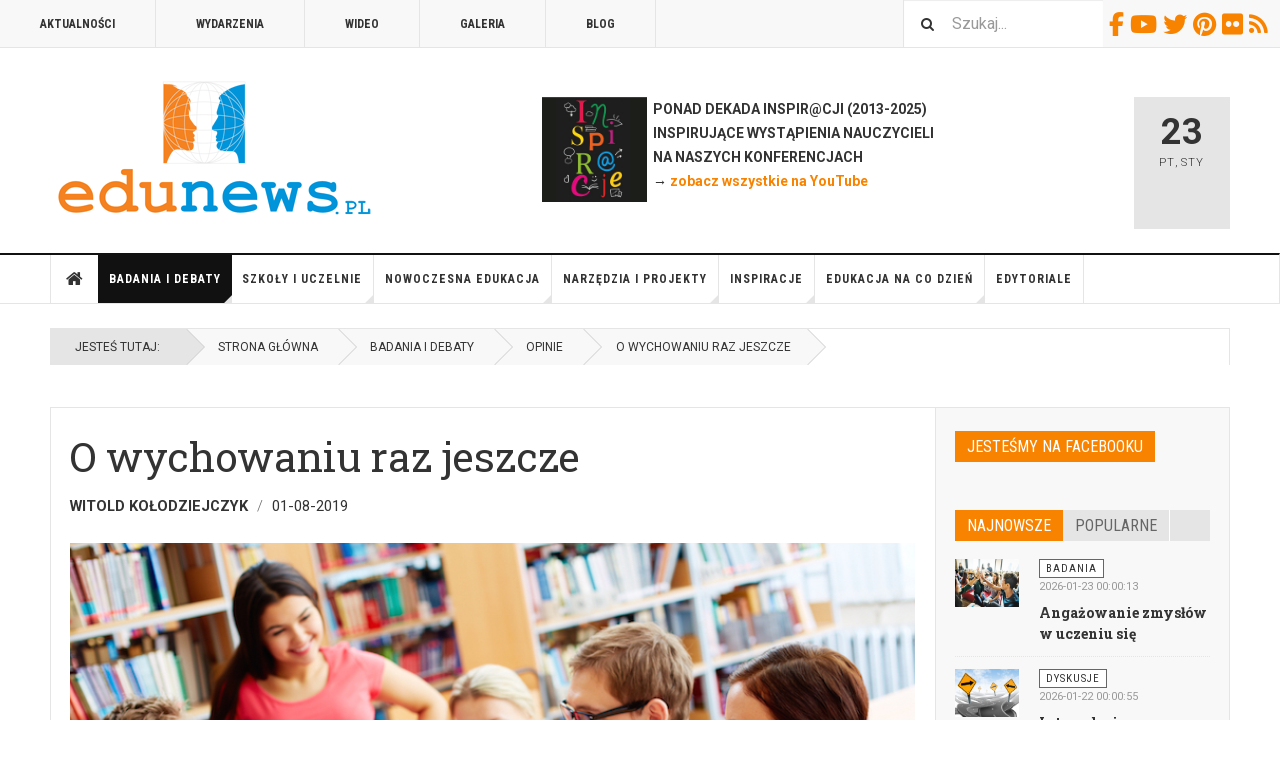

--- FILE ---
content_type: application/javascript
request_url: https://www.edunews.pl/media/foundry/scripts/vendor/markitup.min.js?67b6e6b990c8368b67216d07a85187d6=1
body_size: 3758
content:
FD.module("vendor/markitup",function($){var module=this;!function(){var sets;$.fn.foundryMarkItUp=function(settings,extraSettings){var method,params,options,ctrlKey,shiftKey,altKey,ctrlKey=shiftKey=altKey=!1;return"string"==typeof settings&&(method=settings,params=extraSettings),options={id:"",fdTheme:"light",nameSpace:"",root:"",previewHandler:!1,previewInWindow:"",previewInElement:"",previewAutoRefresh:!0,previewPosition:"after",previewTemplatePath:"~/templates/preview.html",previewParser:!1,previewParserPath:"",previewParserVar:"data",resizeHandle:!0,beforeInsert:"",afterInsert:"",onEnter:{},onShiftEnter:{},onCtrlEnter:{},onTab:{},markupSet:[{}]},$.extend(options,settings,$.foundryMarkItUp.sets[(extraSettings||settings||{}).set],extraSettings),options.root||$("script").each(function(e,t){miuScript=$(t).get(0).src.match(/(.*)jquery\.foundryMarkItUp(\.pack)?\.js$/),null!==miuScript&&(options.root=miuScript[1])}),this.each(function(){function localize(e,t){return t?e.replace(/("|')~\//g,"$1"+options.root):e.replace(/^~\//,options.root)}function init(){id="",nameSpace="",options.id?id='id="'+options.id+'"':$$.attr("id")&&(id='id="markItUp'+$$.attr("id").substr(0,1).toUpperCase()+$$.attr("id").substr(1)+'"'),options.nameSpace&&(nameSpace='class="'+options.nameSpace+'"'),$$.wrap("<div "+nameSpace+"></div>"),$$.wrap("<div "+id+' class="markItUp"></div>'),$$.wrap('<div class="markItUpContainer"></div>'),$$.addClass("markItUpEditor"),header=$('<div class="markItUpHeader"></div>').insertBefore($$),$(dropMenus(options.markupSet)).appendTo(header),footer=$('<div class="markItUpFooter"></div>').insertAfter($$),$$.wrap('<div class="markItUpExpanding"></div>'),!0===options.resizeHandle&&!0!==$.browser.safari&&(resizeHandle=$('<div class="markItUpResizeHandle"></div>').insertAfter($$).bind("mousedown.foundryMarkItUp",function(e){var t=$$.height(),r=e.clientY,i=function(e){return $$.css("height",Math.max(20,e.clientY+t-r)+"px"),!1},n=function(e){return $("html").unbind("mousemove.foundryMarkItUp",i).unbind("mouseup.foundryMarkItUp",n),!1};$("html").bind("mousemove.foundryMarkItUp",i).bind("mouseup.foundryMarkItUp",n)}),footer.append(resizeHandle)),$$.bind("keydown.foundryMarkItUp",keyPressed).bind("keyup",keyPressed),$$.bind("insertion.foundryMarkItUp",function(e,t){!1!==t.target&&get(),textarea===$.foundryMarkItUp.focused&&markup(t)}),$$.bind("focus.foundryMarkItUp",function(){$.foundryMarkItUp.focused=this}),options.previewInElement&&refreshPreview()}function dropMenus(markupSet){const fdTooltipTheme="light"===options.fdTheme?"fd-dark":"fd-light";var ul=$("<ul></ul>"),i=0;return $("li:hover > ul",ul).css("display","block"),$.each(markupSet,function(){var button=this,t="",title,li,j,title=button.key?(button.name||"")+" [Ctrl+"+button.key+"]":button.name||"";if(key=button.key?'accesskey="'+button.key+'"':"",button.separator)$('<li class="markItUpSeparator">'+(button.separator||"")+"</li>").appendTo(ul);else{for(i++,j=levels.length-1;0<=j;j--)t+=levels[j]+"-";li=$('<li class="markItUpButton markItUpButton'+t+i+" "+(button.className||"")+'" ><a href="javascript:void(0);" data-fd-tooltip data-fd-tooltip-theme="'+fdTooltipTheme+'" data-fd-tooltip-title="'+title+'" data-fd-tooltip-placement="top" '+key+" >"+(button.name||"")+"</a></li>").bind("contextmenu.foundryMarkItUp",function(){return!1}).bind("focusin.foundryMarkItUp",function(){$$.focus()}).bind("mouseup",function(){return button.call&&eval(button.call)(),setTimeout(function(){markup(button)},1),!1}).bind("mouseenter.foundryMarkItUp",function(){$("> ul",this).show(),$(document).one("click",function(){$("ul ul",header).hide()})}).bind("mouseleave.foundryMarkItUp",function(){$("> ul",this).hide()}).appendTo(ul),button.dropMenu&&(levels.push(i),$(li).addClass("markItUpDropMenu").append(dropMenus(button.dropMenu)))}}),levels.pop(),ul}function magicMarkups(e){return e?e=(e=(e=e.toString()).replace(/\(\!\(([\s\S]*?)\)\!\)/g,function(e,t){t=t.split("|!|");return!0===altKey?void 0!==t[1]?t[1]:t[0]:void 0===t[1]?"":t[0]})).replace(/\[\!\[([\s\S]*?)\]\!\]/g,function(e,t){t=t.split(":!:");return!0!==abort&&(value=prompt(t[0],t[1]||""),null===value&&(abort=!0),value)}):""}function prepare(e){return magicMarkups(e=$.isFunction(e)?e(hash):e)}function build(e){var t=prepare(clicked.openWith),r=prepare(clicked.placeHolder),i=prepare(clicked.replaceWith),n=prepare(clicked.closeWith),o=prepare(clicked.openBlockWith),a=prepare(clicked.closeBlockWith),s=clicked.multiline;if(""!==i)block=t+i+n;else if(""===selection&&""!==r)block=t+r+n;else{var l=[e=e||selection],p=[];!0===s&&(l=e.split(/\r?\n/));for(var c,u=0;u<l.length;u++)line=l[u],(c=line.match(/ *$/))?p.push(t+line.replace(/ *$/g,"")+n+c):p.push(t+line+n);block=p.join("\n")}return block=o+block+a,{block:block,openWith:t,replaceWith:i,placeHolder:r,closeWith:n}}function markup(e){var t,r,i,n;if(hash=clicked=e,get(),$.extend(hash,{line:"",root:options.root,textarea:textarea,selection:selection||"",caretPosition:caretPosition,ctrlKey:ctrlKey,shiftKey:shiftKey,altKey:altKey}),prepare(options.beforeInsert),prepare(clicked.beforeInsert),(!0===ctrlKey&&!0===shiftKey||!0===e.multiline)&&prepare(clicked.beforeMultiInsert),$.extend(hash,{line:1}),!0===ctrlKey&&!0===shiftKey){for(lines=selection.split(/\r?\n/),r=0,i=lines.length,n=0;n<i;n++)""!==$.trim(lines[n])?($.extend(hash,{line:++r,selection:lines[n]}),lines[n]=build(lines[n]).block):lines[n]="";string={block:lines.join("\n")},start=caretPosition,t=string.block.length+($.browser.opera?i-1:0)}else!0===ctrlKey?(string=build(selection),start=caretPosition+string.openWith.length,t=string.block.length-string.openWith.length-string.closeWith.length,t-=string.block.match(/ $/)?1:0,t-=fixIeBug(string.block)):!0===shiftKey?(string=build(selection),start=caretPosition,t=string.block.length,t-=fixIeBug(string.block)):(string=build(selection),start=caretPosition+string.block.length,t=0,start-=fixIeBug(string.block));""===selection&&""===string.replaceWith&&(caretOffset+=fixOperaBug(string.block),start=caretPosition+string.openWith.length,t=string.block.length-string.openWith.length-string.closeWith.length,caretOffset=$$.val().substring(caretPosition,$$.val().length).length,caretOffset-=fixOperaBug($$.val().substring(0,caretPosition))),$.extend(hash,{caretPosition:caretPosition,scrollPosition:scrollPosition}),string.block!==selection&&!1===abort?(insert(string.block),set(start,t)):caretOffset=-1,get(),$.extend(hash,{line:"",selection:selection}),(!0===ctrlKey&&!0===shiftKey||!0===e.multiline)&&prepare(clicked.afterMultiInsert),prepare(clicked.afterInsert),prepare(options.afterInsert),previewWindow&&options.previewAutoRefresh&&refreshPreview(),shiftKey=altKey=ctrlKey=abort=!1}function fixOperaBug(e){return $.browser.opera?e.length-e.replace(/\n*/g,"").length:0}function fixIeBug(e){return $.browser.msie?e.length-e.replace(/\r*/g,"").length:0}function insert(e){document.selection?document.selection.createRange().text=e:textarea.value=textarea.value.substring(0,caretPosition)+e+textarea.value.substring(caretPosition+selection.length,textarea.value.length)}function set(e,t){if(textarea.createTextRange){if($.browser.opera&&9.5<=$.browser.version&&0==t)return;range=textarea.createTextRange(),range.collapse(!0),range.moveStart("character",e),range.moveEnd("character",t),range.select()}else textarea.setSelectionRange&&textarea.setSelectionRange(e,e+t);textarea.scrollTop=scrollPosition,textarea.focus()}function get(){if(textarea.focus(),scrollPosition=textarea.scrollTop,document.selection)if(selection=document.selection.createRange().text,$.browser.msie){var e=document.selection.createRange(),t=e.duplicate();for(t.moveToElementText(textarea),caretPosition=-1;t.inRange(e);)t.moveStart("character"),caretPosition++}else caretPosition=textarea.selectionStart;else caretPosition=textarea.selectionStart,selection=textarea.value.substring(caretPosition,textarea.selectionEnd);return selection}function preview(){"function"==typeof options.previewHandler?previewWindow=!0:options.previewInElement?previewWindow=$(options.previewInElement):!previewWindow||previewWindow.closed?options.previewInWindow?(previewWindow=window.open("","preview",options.previewInWindow),$(window).unload(function(){previewWindow.close()})):(iFrame=$('<iframe class="markItUpPreviewFrame"></iframe>'),"after"==options.previewPosition?iFrame.insertAfter(footer):iFrame.insertBefore(header),previewWindow=iFrame[iFrame.length-1].contentWindow||frame[iFrame.length-1]):!0===altKey&&(iFrame?iFrame.remove():previewWindow.close(),previewWindow=iFrame=!1),options.previewAutoRefresh||refreshPreview(),options.previewInWindow&&previewWindow.focus()}function refreshPreview(){renderPreview()}function renderPreview(){options.previewHandler&&"function"==typeof options.previewHandler?options.previewHandler($$.val()):options.previewParser&&"function"==typeof options.previewParser?writeInPreview(localize(options.previewParser($$.val()),1)):""!==options.previewParserPath?$.ajax({type:"POST",dataType:"text",global:!1,url:options.previewParserPath,data:options.previewParserVar+"="+encodeURIComponent($$.val()),success:function(e){writeInPreview(localize(e,1))}}):template||$.ajax({url:options.previewTemplatePath,dataType:"text",global:!1,success:function(e){writeInPreview(localize(e,1).replace(/<!-- content -->/g,$$.val()))}})}function writeInPreview(e){if(options.previewInElement)$(options.previewInElement).html(e);else if(previewWindow&&previewWindow.document){try{sp=previewWindow.document.documentElement.scrollTop}catch(e){sp=0}previewWindow.document.open(),previewWindow.document.write(e),previewWindow.document.close(),previewWindow.document.documentElement.scrollTop=sp}}function keyPressed(e){if(shiftKey=e.shiftKey,altKey=e.altKey,ctrlKey=(!e.altKey||!e.ctrlKey)&&(e.ctrlKey||e.metaKey),"keydown"===e.type)return!0===ctrlKey&&(li=$('a[accesskey="'+(13==e.keyCode?"\\n":String.fromCharCode(e.keyCode))+'"]',header).parent("li"),0!==li.length)?(ctrlKey=!1,setTimeout(function(){li.triggerHandler("mouseup")},1),!1):13===e.keyCode||10===e.keyCode?!0===ctrlKey?(ctrlKey=!1,markup(options.onCtrlEnter),options.onCtrlEnter.keepDefault):!0===shiftKey?(shiftKey=!1,markup(options.onShiftEnter),options.onShiftEnter.keepDefault):(markup(options.onEnter),options.onEnter.keepDefault):9===e.keyCode?1!=shiftKey&&1!=ctrlKey&&1!=altKey&&(-1!==caretOffset?(get(),set(caretOffset=$$.val().length-caretOffset,0),!(caretOffset=-1)):(markup(options.onTab),options.onTab.keepDefault)):void 0}function remove(){$$.unbind(".markItUp").removeClass("markItUpEditor"),$$.parents("div.markItUp").parent("div").replaceWith($$),$$.data("markItUp",null)}var $$,textarea,levels,scrollPosition,caretPosition,caretOffset,clicked,hash,header,footer,previewWindow,template,iFrame,abort,$$=$(this),textarea=this,levels=[],abort=!1,scrollPosition=caretPosition=0,caretOffset=-1;if(options.previewParserPath=localize(options.previewParserPath),options.previewTemplatePath=localize(options.previewTemplatePath),method)switch(method){case"remove":remove();break;case"insert":markup(params);break;default:$.error("Method "+method+" does not exist on jQuery.foundryMarkItUp")}else init()})},$.fn.foundryMarkItUpRemove=function(){return this.each(function(){$(this).foundryMarkItUp("remove")})},"object"==typeof $.foundryMarkItUp&&(sets=$.foundryMarkItUp.sets),$.foundryMarkItUp=function(e){var t={target:!1};if($.extend(t,e),t.target)return $(t.target).each(function(){$(this).focus(),$(this).trigger("insertion",[t])});$("textarea").trigger("insertion",[t])},$.foundryMarkItUp.sets={},sets&&$.extend($.foundryMarkItUp.sets,sets)}(jQuery),module.resolve()});

--- FILE ---
content_type: text/x-json; UTF-8;charset=UTF-8
request_url: https://www.edunews.pl/index.php?option=com_komento&lang=&Itemid=638&_ts=1769156273551
body_size: 27450
content:
[{"type":"resolve","data":["\n<a id=\"comments\"><\/a>\n\n\n\n\n\t\n\t<div class=\"flex flex-col md:flex-row mt-lg\">\n\t\t<div class=\"flex-grow space-x-xs mb-md md:mb-no\">\n\t\t\t\n\t\t\t\t\t<\/div>\n\n\t\t\t<\/div>\n\n\t\n\t\t\t\n\t\t<div class=\"o-snackbar \">\n\t<div class=\"flex md:items-center flex-col md:flex-row space-y-md md:space-y-no\">\n\t\t<div class=\"flex-grow text-gray-800\">\t\t\t<b>Komentarze<\/b> <span class=\"text-gray-500\">(<span data-kt-counter>0<\/span>)<\/span>\n\t\t\t<\/div>\n\n\t\t\t<\/div>\n<\/div>\n\t\n\t\t<div class=\"kt-comments-container\" data-kt-comments-container>\n\t\t\t\n\t\t\t<div class=\"kt-comments is-empty\" data-kt-comments>\n\t\t\t\t<div class=\"o-loader mx-auto mt-lg mb-lg\"><\/div>\n\t\t\t\t\n\t\t\t\t<div class=\"o-empty \" >\n\t<div class=\"o-empty__content\">\n\t\t\t\t\t<i class=\"fdi o-empty__icon fdi far fa-comments \"\n\t><\/i>\n\t\t\n\t\t<div class=\"o-empty__text\">Nie ma tu jeszcze \u017cadnych komentarzy<\/div>\n\n\t\t\t<\/div>\n<\/div>\t\t\t<\/div>\n\n\t\t\t\t\t<\/div>\n\t\n\t\n<div class=\"kt-form-section \" data-kt-form>\n\t<a name=\"commentform\" id=\"commentform\" hidden><\/a>\n\n\t\t\t<div class=\"o-snackbar \">\n\t<div class=\"flex md:items-center flex-col md:flex-row space-y-md md:space-y-no\">\n\t\t<div class=\"flex-grow text-gray-800\"><b>Skomentuj<\/b><\/div>\n\n\t\t\t<\/div>\n<\/div>\t\t\n\t\n\t\t\t\t<div class=\"formArea kmt-form-area\">\n\n\t\t\t\t\t\t<div class=\"kt-form-header\">\n\t\t\t\t<div class=\"flex items-center\">\n\t\t\t\t\t<div class=\"flex-shrink-0 pr-sm\">\n\t\t\t\t\t\t<div class=\"kt-avatar flex flex-col gap-2xs\">\n\t<div class=\"o-avatar  o-avatar--md \" >\n\t<div class=\"o-avatar__mobile\"><\/div>\n\n\t\t<a class=\"o-avatar__content\" \n\t\thref=\"javascript:void(0);\"\n\t\t\t>\n\t\t\t\t\t<img src=\"https:\/\/secure.gravatar.com\/avatar\/d41d8cd98f00b204e9800998ecf8427e?s=100&amp;d=mm\" \n\t\t\talt=\"Go\u015b\u0107\"\n\t\t\twidth=\"32\"\n\t\t\theight=\"32\"\n\n\t\t\t\n\t\t\t\t\t\/>\n\t\t\n\t\t\t\t<\/a>\n\t<\/div>\n\t<\/div>\t\t\t\t\t<\/div>\n\t\t\t\t\t<div class=\"flex-grow\">\n\t\t\t\t\t\t<div class=\"flex items-center leading-sm text-sm\">\n\t\t\t\t\t\t\t<div class=\"\">\n\t\t\t\t\t\t\t\t\t\t\t\t\t\t\t\t<span data-kt-post-as-guest>\n\t\t\t\t\t\t\t\t\tPiszesz jako go\u015b\u0107\t\t\t\t\t\t\t\t<\/span>\n\t\t\t\t\t\t\t\t\t\t\t\t\t\t\t<\/div>\n\n\t\t\t\t\t\t\t\t\t\t\t\t\t\t<div class=\"pl-xs\">\n\t\t\t\t\t\t\t\t<span class=\"border-l border-solid border-gray-300 pr-xs\"><\/span>\n\t\t\t\t\t\t\t\t<a href=\"javascript:void(0);\" data-kt-login>\n\t\t\t\t\t\t\t\t\tLogin\t\t\t\t\t\t\t\t<\/a>\n\t\t\t\t\t\t\t<\/div>\n\t\t\t\t\t\t\t\t\t\t\t\t\t<\/div>\n\t\t\t\t\t<\/div>\n\t\t\t\t<\/div>\n\t\t\t<\/div>\n\t\t\t\n\t\t\t\t\t\t<div class=\"t-hidden\" data-kt-login-form>\n\t\t\t\t<div class=\"kt-login\">\n\t<form action=\"\/component\/users\/?task=user.login&amp;Itemid=490\" method=\"post\" data-kt-login-form=\"69732eb1bf1c0\">\n\t\t<div class=\"grid md:grid-cols-2 gap-md\">\n\t\t\t<div>\n\t\t\t\t<div class=\"o-form-group o-form-group--ifta \" data-fd-label=\"komento\" >\n\t\n\t\n\t\t\t\n\n\t\n\t\t\t\t\t<input type=\"text\"\n\t\t\t\tname=\"username\"\n\t\t\t\tid=\"fd-username\"\t\t\t\tclass=\"o-form-control o-form-control\"\n\t\t\t\tvalue=\"\"\n\t\t\t\t\t\t\t\t\t\t\t\t\t\t\t\t\t\t\t\/>\n\n\t\t\n\t\t\n\t\n\t\n\t\n\t\n\t<label class=\"o-form-label\" for=\"fd-username\">Nazwa u\u017cytkownika<\/label>\n\n\t<\/div>\t\t\t<\/div>\n\n\t\t\t<div class=\"kt-login__cell-pass\">\n\t\t\t\t<div class=\"o-form-group o-form-group--ifta \" data-fd-label=\"komento\" >\n\t\n\t\n\t\t\t<input type=\"password\"\n\tname=\"password\"\n\tid=\"fd-password\"\tclass=\"o-form-control o-form-control\"\n\tvalue=\"\"\n\t\n\t\tautocomplete=\"new-password\"\n\t\n\t\t\/>\n\t\n\t\n\t\n\t<label class=\"o-form-label\" for=\"fd-password\">Has\u0142o<\/label>\n\n\t<\/div>\t\t\t<\/div>\n\t\t<\/div>\n\n\t\t<div class=\"mt-sm text-right\">\n\t\t\t<button class=\"\n\to-btn\n\to-btn--default\t\t\n\t\n\t\t\t\t\ttext-sm leading-xs px-sm py-xs\t\t\t\t\t\t\t\t\t\n\" data-kt-login-submit=\"69732eb1bf1c0\" type=\"button\">\n\t\n\t\n\t\t\tLogin to my account &rarr;\t<\/button>\n\t\t<\/div>\n\n\t\t<input type=\"hidden\" value=\"com_users\"  name=\"option\">\n\t\t<input type=\"hidden\" value=\"user.login\" name=\"task\">\n\t\t<input type=\"hidden\" name=\"return\" value=\"aHR0cHM6Ly93d3cuZWR1bmV3cy5wbC9iYWRhbmlhLWktZGViYXR5L29waW5pZS80NzI5LW8td3ljaG93YW5pdS1yYXotamVzemN6ZSNjb21tZW50Zm9ybQ==\" \/>\n\t\t<input type=\"hidden\" name=\"fa4329b0aba5a2e193e83d8e737a606a\" value=\"1\" \/>\n\t<\/form>\n<\/div>\n<script type=\"text\/javascript\">\n\n\nKomento.ready(function($) {\n\t$('[data-kt-login-submit=\"69732eb1bf1c0\"]').on('click', function() {\n\t\t$('[data-kt-login-form=\"69732eb1bf1c0\"]').submit();\n\t});\n});\n\n<\/script>\n\t\t\t<\/div>\n\t\t\t\n\t\t\t\t\t\t\t<form class=\"kt-form space-y-sm mb-md\" data-kt-form-element>\n\n\t\t\t\t\t\t\t\t\t\t<div class=\"kt-user-info grid md:grid-cols-3 gap-md\" data-kt-userinfo>\n\t\t\t\t\t\t\t\t\t\t\t\t<div class=\"kt-form-name\">\n\t\t\t\t\t\t\t<div class=\"o-form-group o-form-group--ifta \" data-fd-label=\"komento\" >\n\t\n\t\n\t\t\t\n\n\t\n\t\t\t\t\t<input type=\"text\"\n\t\t\t\tname=\"name\"\n\t\t\t\tid=\"fd-name\"\t\t\t\tclass=\"o-form-control o-form-control\"\n\t\t\t\tvalue=\"\"\n\t\t\t\t\t\t\t\t\t\t\t\t\t\t\t\t\t\t\t\/>\n\n\t\t\n\t\t\n\t\n\t\n\t\n\t\n\t<label class=\"o-form-label\" for=\"fd-name\">Imi\u0119 (Wymagane)<\/label>\n\n\t<\/div>\t\t\t\t\t\t<\/div>\n\t\t\t\t\t\t\n\t\t\t\t\t\t\t\t\t\t\t\t<div class=\"kt-form-email\">\n\t\t\t\t\t\t\t<div class=\"o-form-group o-form-group--ifta \" data-fd-label=\"komento\" >\n\t\n\t\n\t\t\t\n\n\t\n\t\t\t\t\t<input type=\"text\"\n\t\t\t\tname=\"email\"\n\t\t\t\tid=\"fd-email\"\t\t\t\tclass=\"o-form-control o-form-control\"\n\t\t\t\tvalue=\"\"\n\t\t\t\t\t\t\t\t\t\t\t\t\t\t\t\t\t\t\t\/>\n\n\t\t\n\t\t\n\t\n\t\n\t\n\t\n\t<label class=\"o-form-label\" for=\"fd-email\">E-mail<\/label>\n\n\t<\/div>\t\t\t\t\t\t<\/div>\n\t\t\t\t\t\t\n\t\t\t\t\t\t\t\t\t\t\t\t<div class=\"kt-form-website\">\n\t\t\t\t\t\t\t<div class=\"o-form-group o-form-group--ifta \" data-fd-label=\"komento\" >\n\t\n\t\n\t\t\t\n\n\t\n\t\t\t\t\t<input type=\"text\"\n\t\t\t\tname=\"url\"\n\t\t\t\tid=\"fd-url\"\t\t\t\tclass=\"o-form-control o-form-control\"\n\t\t\t\tvalue=\"\"\n\t\t\t\t\t\t\t\t\t\t\t\t\t\t\t\t\t\t\t\/>\n\n\t\t\n\t\t\n\t\n\t\n\t\n\t\n\t<label class=\"o-form-label\" for=\"fd-url\">Strona WWW<\/label>\n\n\t<\/div>\t\t\t\t\t\t<\/div>\n\t\t\t\t\t\t\t\t\t\t\t<\/div>\n\t\t\t\t\t\n\t\t\t\t\t\n\n\t\n\t\t\t\t\t<input type=\"text\"\n\t\t\t\tname=\"commennt\"\n\t\t\t\tid=\"commennt\"\t\t\t\tclass=\"o-form-control \"\n\t\t\t\tvalue=\"\"\n\t\t\t\t\t\t\t\tstyle=\"display: none;\"\t\t\t\t\t\t\t\t\t\t\t\/>\n\n\t\t\n\t\t\n\t\n\n\t\t\t\t\t<div class=\"o-alert o-alert--danger o-alert--dismissible t-hidden\" data-fd-alert=\"komento\" data-kt-alert>\n\t<div class=\"flex items-center\">\n\t\t<div class=\"flex-grow\" data-fd-alert-message>\n\t\t\t\t\t\t\n\t\t\t\t\t<\/div>\n\n\t\t\t\t<div class=\"flex-shrink-0 pl-sm\">\n\t\t\t<a href=\"javascript:void(0);\" class=\"o-alert__close\" data-fd-dismiss>\u00d7<\/a>\n\t\t<\/div>\n\t\t\t<\/div>\n<\/div>\n\n\t\t\t\t\t<div class=\"kt-form-composer\">\n\t\t\t\t\t\t\n<div class=\"o-editor-wrapper  space-y-md\">\n\t<div class=\"o-editor is-markitup\">\n\t\t<div class=\"o-markitup-editor \" data-editor-wrapper>\n\t\t\t<textarea name=\"comment\" class=\"o-editor__textarea kt-form-bg--0\" cols=\"50\" rows=\"10\" placeholder=\"Tutaj wpisz tre\u015b\u0107 komentarza...\" data-kt-editor data-preset=\"\"><\/textarea>\n\t\t\t<!--[KOMENTO PAID START]-->\n\t\t\t\t\t\t\t\t\t\t\t\t<div class=\"t-hidden\" data-fd-emoji-browser-wrapper>\n\t<div id=\"fd\" data-fd-emoji-browser>\n\t\t<div class=\"light si-theme-foundry\">\n\t\t\t<div class=\"o-dropdown md:w-[440px]\" data-fd-emoji-browser-theme>\n\t\t\t<\/div>\n\t\t<\/div>\n\t<\/div>\n<\/div>\t\t\t\t\n\t\t\t\t\t\t\t\t\t\t<!--[KOMENTO PAID END]-->\n\t\t<\/div>\n\t<\/div>\n\n\t\n\t<div class=\"kt-editor-info\"\n\t\t\t\t\t>\n\n\t\t<div class=\"kt-editor-data\">\n\t\t\t<div class=\"kt-editor-attachments t-hidden\" data-kt-attachments-wrapper>\n\t\t\t\t<div class=\"px-md\">\n\t\t\t\t\t<div class=\"o-attachment-list\" data-kt-attachments-list>\n\t\t\t\t\t<\/div>\n\t\t\t\t<\/div>\n\t\t\t<\/div>\n\n\t\t\t<div class=\"kt-editor-data__location t-hidden\" data-kt-location-form>\n\t\t\t\t<div class=\"kt-editor-data__location-input px-md\">\n\t\t\t\t\t<div class=\"flex flex-col space-y-sm\">\n\n\t\n\t<div class=\"o-location\">\n\t\t<div class=\"flex-grow\">\n\t\t\t\n\n\t\n\t\t\t\t\t<input type=\"text\"\n\t\t\t\tname=\"address\"\n\t\t\t\tid=\"address\"\t\t\t\tclass=\"o-location__field \"\n\t\t\t\tvalue=\"\"\n\t\t\t\tplaceholder=\"Where are you?\"\t\t\t\tautocomplete=\"off\" data-location-address\t\t\t\t\t\t\t\t\t\t\t\/>\n\n\t\t\n\t\t\n\t\n\n\t\t\t<div class=\"t-hidden\" data-fd-location-dropdown>\n\t\t\t\t<div id=\"fd\">\n\t\t\t\t\t<div class=\"\">\n\t\t\t\t\t\t<div class=\"o-dropdown divide-y divide-gray-200 w-full\" data-fd-dropdown-wrapper>\n\t\t\t\t\t\t\t<div class=\"o-dropdown__hd px-md py-md\">\n\t\t\t\t\t\t\t\t<div class=\"font-bold text-sm text-gray-800\">Suggested Locations<\/div>\n\t\t\t\t\t\t\t<\/div>\n\t\t\t\t\t\t\t<div class=\"o-dropdown__bd xpy-sm xpx-xs overflow-y-auto max-h-[380px] divide-y divide-gray-200 space-y-smx\" data-fd-dropdown-body>\n\t\t\t\t\t\t\t\t<div class=\"px-sm py-sm hover:no-underline text-gray-800\">\n\t\t\t\t\t\t\t\t\t<div class=\"space-y-md\">\n\t\t\t<div class=\"o-placeholder-loader\">\n\t\t\t<div class=\"flex w-full\">\n\t\t\t\t\n\t\t\t\t<div class=\" space-y-xs flex flex-grow flex-col\">\n\t\t\t\t\t\t\t\t\t\t<div class=\"o-placeholder-box w-6\/12\"><\/div>\n\t\t\t\t\t\t\t\t\t\t<div class=\"o-placeholder-box w-7\/12\"><\/div>\n\t\t\t\t\t\t\t\t\t\t<div class=\"o-placeholder-box w-4\/12\"><\/div>\n\t\t\t\t\t\t\t\t\t\t<div class=\"o-placeholder-box w-3\/12\"><\/div>\n\t\t\t\t\t\t\t\t\t<\/div>\n\n\t\t\t\t\t\t\t<\/div>\n\t\t<\/div>\n\t<\/div>\t\t\t\t\t\t\t\t<\/div>\n\t\t\t\t\t\t\t\t\n\t\t\t\t\t\t\t<\/div>\n\t\t\t\t\t\t<\/div>\n\t\t\t\t\t<\/div>\n\t\t\t\t<\/div>\n\t\t\t<\/div>\n\n\t\t<\/div>\n\t\t<div class=\"flex-shrink-0 space-x-xs\">\n\t\t\t<button class=\"\n\to-btn\n\to-btn--danger-ghost\t\tt-hidden\n\t\n\t\t\t\t\t\t\ttext-sm leading-sm px-md py-xs\t\t\t\t\t\t\t\n\" data-location-remove type=\"button\">\n\t\n\t\n\t\t\t<i class=\"fdi fdi fa fa-times \"\n\t><\/i>\n\t<\/button>\n\n\t\t\t<button class=\"\n\to-btn\n\to-btn--default-o\t\tt-hidden\n\t\n\t\t\t\t\t\t\ttext-sm leading-sm px-md py-xs\t\t\t\t\t\t\t\n\" data-location-detect data-fd-tooltip data-fd-tooltip-title=\"Detect current location\" data-fd-tooltip-placement=\"top\" type=\"button\">\n\t\n\t\n\t\t\t<i class=\"fdi fdi fa fa-compass \"\n\t><\/i>\n\t<\/button>\n\n\t\t<\/div>\n\t\t\n\t<\/div>\n\n\t<input type=\"hidden\" name=\"latitude\" data-location-lat value=\"\"\/>\n\t<input type=\"hidden\" name=\"longitude\" data-location-lng value=\"\"\/>\n<\/div>\t\t\t\t<\/div>\n\t\t\t<\/div>\n\t\t<\/div>\n\n\t\t<div class=\"kt-editor-action p-md border-t border-solid border-gray-300 t-hidden\">\n\t\t\t\n\t\t\t\n\t\t\t\t\t<\/div>\n\t<\/div>\n<\/div>\t\t\t\t\t<\/div>\n\n\t\t\t\t\t\t\t\t\t\t<div class=\"kt-form-captcha\">\n\t\t\t\t\t\t<div class=\"kt-captcha\">\n\t<div class=\"kt-captcha__title\">\n\t\tWpisz tekst z poni\u017cszego obrazka. Nie jest wyra\u017any?\t\n\t<\/div>\n\n\t<div class=\"flex flex-col md:flex-row space-y-sm md:space-y-no md:space-x-xs\">\n\t\t<div class=\"flex-shrink-0\">\n\t\t\t<div class=\"kt-captcha__form\">\n\t\t\t\t<div class=\"kt-captcha__img\">\n\t\t\t\t\t<img src=\"https:\/\/www.edunews.pl\/index.php?option=com_komento&controller=captcha&task=generate&id=1059239&tmpl=component\" data-kt-captcha-image \/>\n\t\t\t\t<\/div>\n\t\t\t\t\n\t\t\t\t<div class=\"kt-captcha__reload\">\n\t\t\t\t\t<a href=\"javascript:void(0);\" class=\"\n\to-btn \n\to-btn--default\t\t\t\t\ttext-sm leading-sm px-md py-xs\t\t\t\" data-kt-captcha-reload>\n\t\t<i class=\"fdi fdi fa fa-redo \"\n\t><\/i>\n<\/a>\n\t\t\t\t<\/div>\n\t\t\t<\/div>\n\t\t<\/div>\n\n\t\t<div class=\"kt-captcha__input\">\n\t\t\t\n\n\t\n\t\t\t\t\t<input type=\"text\"\n\t\t\t\tname=\"captchaResponse\"\n\t\t\t\tid=\"captcha-response\"\t\t\t\tclass=\"o-form-control text-center\"\n\t\t\t\tvalue=\"\"\n\t\t\t\t\t\t\t\tmaxlength=\"5\" data-kt-captcha-response\t\t\t\t\t\t\t\t\t\t\t\/>\n\n\t\t\n\t\t\n\t\n\t\t<\/div>\n\t<\/div>\t\n\t<input type=\"hidden\" name=\"captchaId\" value=\"1059239\" \n\tid=\"captcha-id\" \n\tdata-kt-captcha-id \n\/>\n<\/div>\n\n<script type=\"text\/javascript\">\n\n\nKomento.ready(function($) {\n\t$(document).on('onReloadCaptcha', function(event) {\n\t\tvar captchaReload = $('[data-kt-captcha-reload]');\n\n\t\tcaptchaReload.addClass('is-loading');\n\n\t\tvar captchaId = $('[data-kt-captcha-id]');\n\n\t\t\/\/ Standard built in captcha\n\t\tKomento.ajax('site\/views\/captcha\/reload', {\n\t\t\t\"id\": captchaId.val()\n\t\t}).done(function(data) {\n\n\t\t\tcaptchaReload.removeClass('is-loading');\n\n\t\t\tvar image = $('[data-kt-captcha-image]');\n\t\t\tvar response = $('[data-kt-captcha-response]');\n\t\t\tvar reload = $('[data-kt-captcha-reload]');\n\n\t\t\timage.attr('src', data.image);\n\t\t\tcaptchaId.val(data.id);\n\t\t\tresponse.val('');\n\t\t});\n\t});\n});\n\n<\/script>\n\t\t\t\t\t<\/div>\n\t\t\t\t\t\n\t\t\t\t\t<div class=\"kt-form-submit\">\n\t\t\t\t\t\t<div class=\"kt-form-submit__cell\">\n\t\t\t\t\t\t\t\n\t\t\t\t\t\t\t\t\t\t\t\t\t<\/div>\n\n\t\t\t\t\t\t<div class=\"kt-form-submit__cell space-x-sm mt-lg md:mt-no\">\n\t\t\t\t\t\t\t<button class=\"\n\to-btn\n\to-btn--default\t\tbtn-kt-cancel\n\t\n\t\t\t\t\t\t\ttext-sm leading-sm px-md py-xs\t\t\t\t\t\t\t\n\" data-kt-cancel type=\"button\">\n\t\n\t\n\t\t\tAnuluj\t<\/button>\n\n\t\t\t\t\t\t\t<button class=\"\n\to-btn\n\to-btn--primary\t\t\n\t\n\t\t\t\t\t\t\ttext-sm leading-sm px-md py-xs\t\t\t\t\t\t\t\n\" data-kt-submit type=\"button\">\n\t\n\t\n\t\t\tWy\u015blij komentarz\t<\/button>\n\t\t\t\t\t\t<\/div>\n\t\t\t\t\t<\/div>\n\n\t\t\t\t\t<input type=\"hidden\" name=\"parent_id\" value=\"0\" data-kt-parent \/>\n\t\t\t\t\t<input type=\"hidden\" name=\"task\" value=\"commentSave\" \/>\n\t\t\t\t\t<input type=\"hidden\" name=\"pageItemId\" class=\"pageItemId\" value=\"638\" \/>\n\t\t\t\t<\/form>\n\t\t\t\t\t<\/div>\n\t\t\t<\/div><script type=\"text\/javascript\">\n\n\nFD.require()\n.script('shared')\n.done(function() {\n\nKomento.require()\n.script('site\/form\/form')\n.done(function($) {\n\n\t$('[data-kt-form]').implement(Komento.Controller.Form, {\n\t\t\"formElement\": \"[data-kt-form-element]\",\n\t\t\"location\": false,\n\t\t\"location_key\": \"\",\n\t\t\"attachments\": {\n\t\t\t\"enabled\": false,\n\t\t\t\"upload_max_size\": \"2mb\",\n\t\t\t\"upload_max_files\": \"3\",\n\t\t\t\"extensions\": \"bmp,csv,doc,gif,ico,jpg,jpeg,odg,odp,ods,odt,pdf,png,ppt,rar,txt,xcf,xls,zip\"\n\t\t},\n\t\t\"bbcode\": Komento.bbcode,\n\t\t\"showCode\": false,\n\t\t\"showCaptcha\": true,\n\t\t\"recaptcha\": false,\n\t\t\"recaptcha_invisible\": false,\n\t\t\"markupSet\": Komento.bbcodeButtons,\n\t\t\"characterLimit\": false\t});\n\n\tconst editor = jQuery('[data-kt-editor]');\n\tconst isMentionEnabled = true;\n\n\tif (isMentionEnabled) {\n\t\tconst tributeOptions = {\n\t\t\t'values': function (text, callback) {\n\t\t\t\tKomento.ajax('site\/views\/comments\/searchUsers', {\n\t\t\t\t\t\"q\": text\n\t\t\t\t}).done(function(result) {\n\t\t\t\t\tcallback(result);\n\t\t\t\t});\n\t\t\t},\n\t\t\t'selectTemplate': function (item) {\n\t\t\t\treturn '@' + item.original.key + '\u00ad';\n\t\t\t},\n\t\t\tmenuItemTemplate: function (item) {\n\t\t\t\treturn item.string;\n\t\t\t},\n\t\t\tfdAccent: '',\n\t\t\tfdTheme: 'light'\n\t\t};\n\n\t\t$(document).on('kt.init.tribute', function(event, editor) {\n\t\t\tfd.tribute(editor, tributeOptions); \n\t\t});\n\n\t\tfd.tribute(editor, tributeOptions); \n\t}\n\n\t\/\/[KOMENTO PAID START]\n\tconst isBbcodeEnabled = true;\n\tconst isEmojiEnabled = true;\n\tconst isGiphyEnabled = false;\n\n\tif (isBbcodeEnabled && (isEmojiEnabled || isGiphyEnabled)) {\n\t\tconst updatePs = (ps, content) => {\n\t\t\tps.update();\n\n\t\t\t\/\/ Scroll back to the top\n\t\t\tcontent.scrollTop = 0;\n\t\t};\n\n\t\tif (isEmojiEnabled) {\n\t\t\tFD.require()\n\t\t\t.script('vendor\/emoji', 'vendor\/perfectscrollbar')\n\t\t\t.done(function() {\n\t\t\t\tconst emojiBrowserWrapper = jQuery('[data-fd-emoji-browser-wrapper]');\n\t\t\t\tconst emojiBrowser = emojiBrowserWrapper.find('[data-fd-emoji-browser]');\n\n\t\t\t\t\/\/ Initialize the emoji picker\n\t\t\t\temojiBrowser.find('[data-fd-emoji-browser-theme]').foundryEmoji({\n\t\t\t\t\t'searchPlaceholder': 'Search Emoji...',\n\t\t\t\t\t'emptyMessage': 'No Emojis found'\n\t\t\t\t});\n\n\t\t\t\tconst initEmoji = (selector) => {\n\t\t\t\t\tfd.dropdown(selector, {\n\t\t\t\t\t\tarrow : false,\n\t\t\t\t\t\tappendTo : document.querySelector('body'),\n\t\t\t\t\t\tonCreate : () => {}, \/\/ Override it with empty function to ensure it does nothing\n\t\t\t\t\t\tonDestroy : () => {},\n\t\t\t\t\t\tonHidden : () => {},\n\t\t\t\t\t\tonShow : () => {},\n\t\t\t\t\t\tcontent : emojiBrowserWrapper.html(),\n\t\t\t\t\t\tonMount : (instance) => {\n\t\t\t\t\t\t\tif (instance.perfectScrollbar === undefined) {\n\t\t\t\t\t\t\t\tinstance.popperContent = instance.popper.querySelector('.emoji-content');\n\n\t\t\t\t\t\t\t\t\/\/ Need to initialize the Perfect Scrollbar on the dropdown's content too once\n\t\t\t\t\t\t\t\tinstance.perfectScrollbar = new PerfectScrollbar(instance.popperContent, {\n\t\t\t\t\t\t\t\t\tsuppressScrollX: true\n\t\t\t\t\t\t\t\t});\n\t\t\t\t\t\t\t}\n\n\t\t\t\t\t\t\tjQuery(document).off('fd.emoji.item.after.select').on('fd.emoji.item.after.select', function(event, emoji) {\n\t\t\t\t\t\t\t\tconst editor = $(instance.reference).closest('[data-editor-wrapper]').find('[data-kt-editor]');\n\t\t\t\t\t\t\t\tconst currentPosition = editor[0].selectionStart;\n\t\t\t\t\t\t\t\tconst value = editor.val();\n\n\t\t\t\t\t\t\t\teditor.val(value.slice(0, currentPosition) + emoji + value.slice(currentPosition));\n\n\t\t\t\t\t\t\t\t\/\/ Close the dropdown\n\t\t\t\t\t\t\t\tinstance.hide();\n\t\t\t\t\t\t\t});\n\n\t\t\t\t\t\t\tjQuery(document).on('fd.emoji.after.search', function() {\n\t\t\t\t\t\t\t\tupdatePs(instance.perfectScrollbar, instance.popperContent);\n\t\t\t\t\t\t\t});\n\n\t\t\t\t\t\t\tjQuery(document).on('fd.emoji.category.after.select', function() {\n\t\t\t\t\t\t\t\tupdatePs(instance.perfectScrollbar, instance.popperContent);\n\t\t\t\t\t\t\t});\n\t\t\t\t\t\t},\n\t\t\t\t\t\tonShown : (instance) => {\n\t\t\t\t\t\t\t\/\/ Always auto focus on the search input\n\t\t\t\t\t\t\tjQuery(instance.popper).find('[data-fd-emoji-search]').focus();\n\t\t\t\t\t\t},\n\t\t\t\t\t\ttrigger : 'click',\n\t\t\t\t\t\tplacement: 'bottom'\n\t\t\t\t\t});\n\t\t\t\t};\n\n\t\t\t\t$(document).on('kt.init.emoji', function(event, selector) {\n\t\t\t\t\tinitEmoji(selector);\n\t\t\t\t});\n\n\t\t\t\t\/\/ Initialize the dropdown for the emoji picker on the comment form\n\t\t\t\tinitEmoji('.fd-markitup-emoji');\n\t\t\t});\n\t\t}\n\n\t\tif (isGiphyEnabled) {\n\t\t\tconst giphyBrowser = $('[data-fd-giphy-browser-wrapper]');\n\n\t\t\tconst showTrending = (browser) => {\n\t\t\t\tbrowser.find('[data-fd-giphy-trending]').removeClass('t-hidden');\n\t\t\t}\n\n\t\t\tconst hideTrending = (browser) => {\n\t\t\t\tbrowser.find('[data-fd-giphy-trending]').addClass('t-hidden');\n\t\t\t}\n\n\t\t\tconst showEmpty = (browser, type) => {\n\t\t\t\tbrowser.find('[data-fd-giphy-' + type + '-empty]').addClass('block');\n\t\t\t}\n\n\t\t\tconst hideEmpty = (browser, type) => {\n\t\t\t\tbrowser.find('[data-fd-giphy-' + type + '-empty]').removeClass('block');\n\t\t\t}\n\n\t\t\tlet loadGiphy = function(query, type, browser) {\n\t\t\t\tKomento.ajax('site\/views\/giphy\/search', {\n\t\t\t\t\t\"query\": query,\n\t\t\t\t\t\"type\": type\n\t\t\t\t}).done(function(hasGiphies, html) {\n\t\t\t\t\tconst content = browser.find('[data-fd-giphy-' + type + '-content]');\n\t\t\t\t\tconst list = browser.find('[data-fd-giphy-' + type + '-list]');\n\n\t\t\t\t\t\/\/ Remove the loader\n\t\t\t\t\tcontent.removeClass('is-loading');\n\n\t\t\t\t\tif (hasGiphies) {\n\t\t\t\t\t\tlist.html(html);\n\t\t\t\t\t\tlist.removeClass('t-hidden');\n\n\t\t\t\t\t\thideEmpty(browser, type);\n\t\t\t\t\t}\n\n\t\t\t\t\tif (!hasGiphies) {\n\t\t\t\t\t\tshowEmpty(browser, type);\n\t\t\t\t\t}\n\n\t\t\t\t\t$(document).trigger('kt.giphy.after.load', type);\n\t\t\t\t});\n\t\t\t};\n\n\t\t\t$(document).on('click', 'a[href=\"#giphy-gifs\"][data-fd-tab]', function() {\n\t\t\t\tconst el = $(this);\n\t\t\t\tconst browser = el.closest('[data-fd-giphy-browser]');\n\t\t\t\tconst trending = browser.find('[data-fd-giphy-trending]');\n\n\t\t\t\t\/\/ Move the trending label to the gifs content\n\t\t\t\tbrowser.find('div[id=\"giphy-gifs\"][data-fd-tab-content]').prepend(trending);\n\n\t\t\t\tconst currentQuery = browser.data('fd-giphy-gifs-query');\n\n\t\t\t\t\/\/ Show back the query that the user left before changing to another tab\n\t\t\t\tbrowser.find('[data-fd-giphy-search]').val(currentQuery);\n\n\t\t\t\tcurrentQuery ? hideTrending(browser) : showTrending(browser);\n\t\t\t});\n\n\t\t\t$(document).on('click', 'a[href=\"#giphy-stickers\"][data-fd-tab]', function() {\n\t\t\t\tconst el = $(this);\n\t\t\t\tconst browser = el.closest('[data-fd-giphy-browser]');\n\t\t\t\tconst trending = browser.find('[data-fd-giphy-trending]');\n\n\t\t\t\t\/\/ Initialize the stickers once if haven't load\n\t\t\t\tif (browser.find('[data-fd-giphy-stickers-list]').is(':empty')) {\n\t\t\t\t\t\/\/ Show the loader\n\t\t\t\t\tbrowser.find('[data-fd-giphy-stickers-content]').addClass('is-loading');\n\n\t\t\t\t\tloadGiphy('', 'stickers', browser);\n\t\t\t\t}\n\n\t\t\t\t\/\/ Move the trending label to the stickers content\n\t\t\t\tbrowser.find('div[id=\"giphy-stickers\"][data-fd-tab-content]').prepend(trending);\n\n\t\t\t\tconst currentQuery = browser.data('fd-giphy-stickers-query');\n\n\t\t\t\t\/\/ Show back the query that the user left before changing to another tab\n\t\t\t\tbrowser.find('[data-fd-giphy-search]').val(currentQuery);\n\n\t\t\t\tcurrentQuery ? hideTrending(browser) : showTrending(browser);\n\t\t\t});\n\n\t\t\t$(document).on('keyup', '[data-fd-giphy-search]', $.debounce(function() {\n\t\t\t\tconst el = $(this);\n\t\t\t\tconst query = el.val();\n\t\t\t\tconst browser = el.closest('[data-fd-giphy-browser]');\n\t\t\t\tconst type = browser.find('a[href=\"#giphy-stickers\"][data-fd-tab]').closest('[data-fd-tab-header-item]').hasClass('is-active') ? 'stickers': 'gifs';\n\t\t\t\tconst list = browser.find('[data-fd-giphy-' + type + '-list]'); \n\n\t\t\t\t\/\/ Store the current query so that we can show it back after switching back the tab\n\t\t\t\tbrowser.attr('data-fd-giphy-' + type + '-query', query);\n\n\t\t\t\t\/\/ Hide the list\n\t\t\t\tlist.addClass('t-hidden');\n\n\t\t\t\t\/\/ Show the loader\n\t\t\t\tbrowser.find('[data-fd-giphy-' + type + '-content]').addClass('is-loading');\n\n\t\t\t\t\/\/ Always remove the empty message first\n\t\t\t\thideEmpty(browser, type);\n\n\t\t\t\tquery ? hideTrending(browser) : showTrending(browser);\n\n\t\t\t\tloadGiphy(query, type, browser);\n\t\t\t}, 500));\n\n\t\t\t\/\/ Initialize the dropdown for the GIPHY browser\n\t\t\tconst initGiphy = (selector) => {\n\t\t\t\tfd.dropdown(selector, {\n\t\t\t\t\tarrow : false,\n\t\t\t\t\tappendTo : document.querySelector('body'),\n\t\t\t\t\tonCreate : () => {}, \/\/ Override it with empty function to ensure it does nothing\n\t\t\t\t\tonDestroy : () => {},\n\t\t\t\t\tonHidden : () => {},\n\t\t\t\t\tonShow : () => {},\n\t\t\t\t\tcontent : giphyBrowser.html(),\n\t\t\t\t\tonMount : (instance) => {\n\t\t\t\t\t\tif (instance.gifsLoaded === undefined) {\n\t\t\t\t\t\t\tinstance.gifsLoaded = true;\n\n\t\t\t\t\t\t\tconst browser = $(instance.popper);\n\t\t\t\t\t\t\tconst trending = browser.find('[data-fd-giphy-trending]');\n\n\t\t\t\t\t\t\t\/\/ Move the trending label to the gifs content first since the gifs content will always be shown on the first open\n\t\t\t\t\t\t\tbrowser.find('div[id=\"giphy-gifs\"][data-fd-tab-content]').prepend(trending);\n\n\t\t\t\t\t\t\t\/\/ Show the browser\n\t\t\t\t\t\t\tbrowser.find('[data-fd-giphy-browser]').removeClass('t-hidden');\n\n\t\t\t\t\t\t\tshowTrending(browser);\n\n\t\t\t\t\t\t\tloadGiphy('', 'gifs', browser);\n\t\t\t\t\t\t}\n\n\t\t\t\t\t\t\/\/ Need to initialize the Perfect Scrollbar on the content of the gifs and stickers tab too once\n\t\t\t\t\t\tif (instance.perfectScrollbar === undefined) {\n\t\t\t\t\t\t\tinstance.perfectScrollbar = {};\n\n\t\t\t\t\t\t\tif (instance.popperContent === undefined) {\n\t\t\t\t\t\t\t\tinstance.popperContent = {};\n\t\t\t\t\t\t\t}\n\n\t\t\t\t\t\t\tinstance.popperContent['gifs'] = instance.popper.querySelector('[data-fd-giphy-gifs-content]');\n\n\t\t\t\t\t\t\tinstance.perfectScrollbar['gifs'] = new PerfectScrollbar(instance.popperContent['gifs'], {\n\t\t\t\t\t\t\t\tsuppressScrollX: true\n\t\t\t\t\t\t\t});\n\n\t\t\t\t\t\t\tinstance.popperContent['stickers'] = instance.popper.querySelector('[data-fd-giphy-stickers-content]');\n\n\t\t\t\t\t\t\tinstance.perfectScrollbar['stickers'] = new PerfectScrollbar(instance.popperContent['stickers'], {\n\t\t\t\t\t\t\t\tsuppressScrollX: true\n\t\t\t\t\t\t\t});\n\t\t\t\t\t\t}\n\n\n\t\t\t\t\t\t$(document).off('kt.giphy.after.load').on('kt.giphy.after.load', function(event, type) {\n\t\t\t\t\t\t\tupdatePs(instance.perfectScrollbar[type], instance.popperContent[type]);\n\t\t\t\t\t\t});\n\n\t\t\t\t\t\t$(document).off('click.kt.giphy.item').on('click.kt.giphy.item', '[data-fd-giphy-item]', function(){\n\t\t\t\t\t\t\tconst el = $(this);\n\t\t\t\t\t\t\tconst editor = $(instance.reference).closest('[data-editor-wrapper]').find('[data-kt-editor]');\n\t\t\t\t\t\t\tconst currentPosition = editor[0].selectionStart;\n\t\t\t\t\t\t\tconst original = el.data('original');\n\t\t\t\t\t\t\tconst value = editor.val();\n\n\t\t\t\t\t\t\teditor.val(value.slice(0, currentPosition) + '[giphy]' + original + '[\/giphy]' + value.slice(currentPosition));\n\n\t\t\t\t\t\t\t\/\/ Close the dropdown\n\t\t\t\t\t\t\tinstance.hide();\n\t\t\t\t\t\t});\n\t\t\t\t\t},\n\t\t\t\t\tonShown : (instance) => {\n\t\t\t\t\t\t\/\/ Always auto focus on the search input\n\t\t\t\t\t\t$(instance.popper).find('[data-fd-giphy-search]').focus();\n\t\t\t\t\t},\n\t\t\t\t\ttrigger : 'click',\n\t\t\t\t\tplacement: 'bottom'\n\t\t\t\t});\n\t\t\t};\n\n\t\t\t$(document).on('kt.init.giphy', function(event, selector) {\n\t\t\t\tinitGiphy(selector);\n\t\t\t});\n\n\t\t\t\/\/ Initialize the dropdown for the GIPHY on the comment form\n\t\t\tinitGiphy('.fd-markitup-giphy');\n\t\t}\n\t}\n\t\/\/[KOMENTO PAID END]\n});\n\n});\n\n\n<\/script>\n<script type=\"text\/javascript\">\n\n\nKomento\n.require()\n.script('site\/comments\/wrapper')\n.done(function($) {\n\n\t\/\/ Implement the wrapper\n\t$('[data-kt-wrapper][data-component=\"com_content\"][data-cid=\"4729\"]').implement(Komento.Controller.Wrapper, {\n\t\ttotal: parseInt(\"0\"),\n\t\tlastchecktime: '2026-01-23 08:17:53',\n\t\tinitList: true,\n\t\tprism: false,\n\t\tguest: true,\n\t\tisRTL: false,\n\t\tcomponent: \"com_content\",\n\t\tcid: \"com_content\",\n\t\tcontentLink: \"https:\/\/www.edunews.pl\/badania-i-debaty\/opinie\/4729-o-wychowaniu-raz-jeszcze\",\n\t\tsort: \"oldest\"\n\t});\n});\n\n<\/script>\n"]}]

--- FILE ---
content_type: application/javascript
request_url: https://www.edunews.pl/media/foundry/scripts/vendor/emoji.min.js?67b6e6b990c8368b67216d07a85187d6=1
body_size: 14901
content:
FD.module("vendor/emoji",function(p){!function(){const s=e=>{e.find("[data-fd-emoji-empty]").addClass("t-hidden"),e.find(".picker-emoji-sel").removeClass("is-active"),e.find(".picker-emoji").removeClass("is-active")},l=(e,m)=>{e.find(`.emoji-${m}`).addClass("is-active"),e.find(`.picker-emoji-sel.emoji-${m}`).addClass("is-active")},c=(e,m)=>{let o=[];e[m].filter((e,m,a)=>{o.push(e)});return o};p(document).on("keyup","[data-fd-emoji-search]",function(){const e=p(this),m=e.closest("[data-fd-emoji-browser]");let o=e.val();if(s(m),o.split("").length<1)return l(m,"smileys"),void p(document).trigger("fd.emoji.after.search");let n=[],i=!1;const a=m.find("#emoji-search");a.empty(),m.find(".picker-emoji.picker-emoji-content").each(function(e,m){(m=p(m)).hasClass("emoji-search")||m.find("span").each(function(e,m){let a=(m=p(m)).data("name");m=m.html();a.includes(o)&&(i=!0,n.push(m))})}),i&&(n.map(e=>a.append(`<span>${e}</span>`)),l(m,"search")),i||m.find("[data-fd-emoji-empty]").removeClass("t-hidden"),p(document).trigger("fd.emoji.after.search")}),p.fn.foundryEmoji=function(e={}){this.searchPlaceholder=void 0===e.searchPlaceholder?"Search...":e.searchPlaceholder,this.emptyMessage=void 0===e.emptyMessage?"No emojis found...":e.emptyMessage,p(e=this).append(`
						
							<div class="emoji-picker">
								<div class="emoji-search-wrapper">
									<input type="text" class="o-form-control" placeholder="${e.searchPlaceholder}" data-fd-emoji-search />
								</div>
								<div class="emoji-content-wrapper">
									<div class="emoji-selectables ">
										<span class="picker-emoji-sel emoji-smileys is-active" data-emoji="smileys">😀</span>
										<span class="picker-emoji-sel emoji-people" data-emoji="people">🧑🏻</span>
										<span class="picker-emoji-sel emoji-symbos" data-emoji="symbos">❤️</span>
										<span class="picker-emoji-sel emoji-nature" data-emoji="nature">🍀</span>
										<span class="picker-emoji-sel emoji-food" data-emoji="food">🍌</span>
										<span class="picker-emoji-sel emoji-activity" data-emoji="activity">⚽</span>
										<span class="picker-emoji-sel emoji-objects" data-emoji="objects">💡</span>
										<span class="picker-emoji-sel emoji-travel" data-emoji="travel">✈️</span>
										<span class="picker-emoji-sel emoji-search t-hidden" data-emoji="search"></span>
									</div>

									<div class="emoji-content">
										<div class="flex items-center flex-grow t-hidden" style="height: 100%;" data-fd-emoji-empty>
											<div class="o-empty block ml-no" style="align-self: center;">
												<div class="o-empty__content">
													<i class="o-empty__icon fdi far fa-smile"></i>
													<div class="o-empty__text">${e.emptyMessage}</div>
												</div>
											</div>
										</div>

										<div id="emoji-smileys" class="picker-emoji is-active picker-emoji-content emoji-smileys"></div>
										<div id="emoji-people" class="picker-emoji picker-emoji-content emoji-people"></div>
										<div id="emoji-symbos" class="picker-emoji picker-emoji-content emoji-symbos"></div>
										<div id="emoji-natures" class="picker-emoji picker-emoji-content emoji-nature"></div>
										<div id="emoji-foods" class="picker-emoji picker-emoji-content emoji-food"></div>
										<div id="emoji-activity" class="picker-emoji picker-emoji-content emoji-activity"></div>
										<div id="emoji-objects" class="picker-emoji picker-emoji-content emoji-objects"></div>
										<div id="emoji-travel" class="picker-emoji picker-emoji-content emoji-travel"></div>
										<div id="emoji-search" class="picker-emoji picker-emoji-content emoji-search"></div>
									</div>
								</div>
							
						<div>`);e=JSON.parse('{"Smileys & Emotion":[{"emoji":"😀","name":"grinning face"},{"emoji":"😃","name":"grinning face with big eyes"},{"emoji":"😄","name":"grinning face with smiling eyes"},{"emoji":"😁","name":"beaming face with smiling eyes"},{"emoji":"😆","name":"grinning squinting face"},{"emoji":"😅","name":"grinning face with sweat"},{"emoji":"🤣","name":"rolling on the floor laughing"},{"emoji":"😂","name":"face with tears of joy"},{"emoji":"🙂","name":"slightly smiling face"},{"emoji":"🙃","name":"upside-down face"},{"emoji":"😉","name":"winking face"},{"emoji":"😊","name":"smiling face with smiling eyes"},{"emoji":"😇","name":"smiling face with halo"},{"emoji":"🥰","name":"smiling face with hearts"},{"emoji":"😍","name":"smiling face with heart-eyes"},{"emoji":"🤩","name":"star-struck"},{"emoji":"😘","name":"face blowing a kiss"},{"emoji":"😗","name":"kissing face"},{"emoji":"😚","name":"kissing face with closed eyes"},{"emoji":"😙","name":"kissing face with smiling eyes"},{"emoji":"😋","name":"face savoring food"},{"emoji":"😛","name":"face with tongue"},{"emoji":"😜","name":"winking face with tongue"},{"emoji":"🤪","name":"zany face"},{"emoji":"😝","name":"squinting face with tongue"},{"emoji":"🤑","name":"money-mouth face"},{"emoji":"🤗","name":"hugging face"},{"emoji":"🤭","name":"face with hand over mouth"},{"emoji":"🤫","name":"shushing face"},{"emoji":"🤔","name":"thinking face"},{"emoji":"🤐","name":"zipper-mouth face"},{"emoji":"🤨","name":"face with raised eyebrow"},{"emoji":"😐","name":"neutral face"},{"emoji":"😑","name":"expressionless face"},{"emoji":"😶","name":"face without mouth"},{"emoji":"😏","name":"smirking face"},{"emoji":"😒","name":"unamused face"},{"emoji":"🙄","name":"face with rolling eyes"},{"emoji":"😬","name":"grimacing face"},{"emoji":"🤥","name":"lying face"},{"emoji":"😌","name":"relieved face"},{"emoji":"😔","name":"pensive face"},{"emoji":"😪","name":"sleepy face"},{"emoji":"🤤","name":"drooling face"},{"emoji":"😴","name":"sleeping face"},{"emoji":"😷","name":"face with medical mask"},{"emoji":"🤒","name":"face with thermometer"},{"emoji":"🤕","name":"face with head-bandage"},{"emoji":"🤢","name":"nauseated face"},{"emoji":"🤮","name":"face vomiting"},{"emoji":"🤧","name":"sneezing face"},{"emoji":"🥵","name":"hot face"},{"emoji":"🥶","name":"cold face"},{"emoji":"🥴","name":"woozy face"},{"emoji":"😵","name":"knocked-out face"},{"emoji":"🤯","name":"exploding head"},{"emoji":"🤠","name":"cowboy hat face"},{"emoji":"🥳","name":"partying face"},{"emoji":"😎","name":"smiling face with sunglasses"},{"emoji":"🤓","name":"nerd face"},{"emoji":"🧐","name":"face with monocle"},{"emoji":"😕","name":"confused face"},{"emoji":"😟","name":"worried face"},{"emoji":"🙁","name":"slightly frowning face"},{"emoji":"☹️","name":"frowning face"},{"emoji":"😮","name":"face with open mouth"},{"emoji":"😯","name":"hushed face"},{"emoji":"😲","name":"astonished face"},{"emoji":"😳","name":"flushed face"},{"emoji":"🥺","name":"pleading face"},{"emoji":"😦","name":"frowning face with open mouth"},{"emoji":"😧","name":"anguished face"},{"emoji":"😨","name":"fearful face"},{"emoji":"😰","name":"anxious face with sweat"},{"emoji":"😥","name":"sad but relieved face"},{"emoji":"😢","name":"crying face"},{"emoji":"😭","name":"loudly crying face"},{"emoji":"😱","name":"face screaming in fear"},{"emoji":"😖","name":"confounded face"},{"emoji":"😣","name":"persevering face"},{"emoji":"😞","name":"disappointed face"},{"emoji":"😓","name":"downcast face with sweat"},{"emoji":"😩","name":"weary face"},{"emoji":"😫","name":"tired face"},{"emoji":"🥱","name":"yawning face"},{"emoji":"😤","name":"face with steam from nose"},{"emoji":"😡","name":"pouting face"},{"emoji":"😠","name":"angry face"},{"emoji":"🤬","name":"face with symbols on mouth"},{"emoji":"😈","name":"smiling face with horns"},{"emoji":"👿","name":"angry face with horns"},{"emoji":"💀","name":"skull"},{"emoji":"☠️","name":"skull and crossbones"},{"emoji":"💩","name":"pile of poo"},{"emoji":"🤡","name":"clown face"},{"emoji":"👹","name":"ogre"},{"emoji":"👺","name":"goblin"},{"emoji":"👻","name":"ghost"},{"emoji":"👽","name":"alien"},{"emoji":"👾","name":"alien monster"},{"emoji":"🤖","name":"robot"},{"emoji":"😺","name":"grinning cat"},{"emoji":"😸","name":"grinning cat with smiling eyes"},{"emoji":"😹","name":"cat with tears of joy"},{"emoji":"😻","name":"smiling cat with heart-eyes"},{"emoji":"😼","name":"cat with wry smile"},{"emoji":"😽","name":"kissing cat"},{"emoji":"🙀","name":"weary cat"},{"emoji":"😿","name":"crying cat"},{"emoji":"😾","name":"pouting cat"},{"emoji":"🙈","name":"see-no-evil monkey"},{"emoji":"🙉","name":"hear-no-evil monkey"},{"emoji":"🙊","name":"speak-no-evil monkey"}],"People & Body":[{"emoji":"👋","name":"waving hand"},{"emoji":"🤚","name":"raised back of hand"},{"emoji":"🖐️","name":"hand with fingers splayed"},{"emoji":"✋","name":"raised hand"},{"emoji":"🖖","name":"vulcan salute"},{"emoji":"👌","name":"OK hand"},{"emoji":"🤏","name":"pinching hand"},{"emoji":"✌️","name":"victory hand"},{"emoji":"🤞","name":"crossed fingers"},{"emoji":"🤟","name":"love-you gesture"},{"emoji":"🤘","name":"sign of the horns"},{"emoji":"🤙","name":"call me hand"},{"emoji":"👈","name":"backhand index pointing left"},{"emoji":"👉","name":"backhand index pointing right"},{"emoji":"👆","name":"backhand index pointing up"},{"emoji":"🖕","name":"middle finger"},{"emoji":"👇","name":"backhand index pointing down"},{"emoji":"☝️","name":"index pointing up"},{"emoji":"👍","name":"thumbs up"},{"emoji":"👎","name":"thumbs down"},{"emoji":"✊","name":"raised fist"},{"emoji":"👊","name":"oncoming fist"},{"emoji":"🤛","name":"left-facing fist"},{"emoji":"🤜","name":"right-facing fist"},{"emoji":"👏","name":"clapping hands"},{"emoji":"🙌","name":"raising hands"},{"emoji":"👐","name":"open hands"},{"emoji":"🤲","name":"palms up together"},{"emoji":"🤝","name":"handshake"},{"emoji":"🙏","name":"folded hands"},{"emoji":"✍️","name":"writing hand"},{"emoji":"💅","name":"nail polish"},{"emoji":"🤳","name":"selfie"},{"emoji":"💪","name":"flexed biceps"},{"emoji":"🦾","name":"mechanical arm"},{"emoji":"🦿","name":"mechanical leg"},{"emoji":"🦵","name":"leg"},{"emoji":"🦶","name":"foot"},{"emoji":"👂","name":"ear"},{"emoji":"🦻","name":"ear with hearing aid"},{"emoji":"👃","name":"nose"},{"emoji":"🧠","name":"brain"},{"emoji":"🦷","name":"tooth"},{"emoji":"🦴","name":"bone"},{"emoji":"👀","name":"eyes"},{"emoji":"👁️","name":"eye"},{"emoji":"👅","name":"tongue"},{"emoji":"👄","name":"mouth"},{"emoji":"👶","name":"baby"},{"emoji":"🧒","name":"child"},{"emoji":"👦","name":"boy"},{"emoji":"👧","name":"girl"},{"emoji":"🧑","name":"person"},{"emoji":"👱","name":"person blond hair"},{"emoji":"👨","name":"man"},{"emoji":"🧔","name":"person beard"},{"emoji":"👨‍🦰","name":"man red hair"},{"emoji":"👨‍🦱","name":"man curly hair"},{"emoji":"👨‍🦳","name":"man white hair"},{"emoji":"👨‍🦲","name":"man bald"},{"emoji":"👩","name":"woman"},{"emoji":"👩‍🦰","name":"woman red hair"},{"emoji":"🧑‍🦰","name":"person red hair"},{"emoji":"👩‍🦱","name":"woman curly hair"},{"emoji":"🧑‍🦱","name":"person curly hair"},{"emoji":"👩‍🦳","name":"woman white hair"},{"emoji":"🧑‍🦳","name":"person white hair"},{"emoji":"👩‍🦲","name":"woman bald"},{"emoji":"🧑‍🦲","name":"person bald"},{"emoji":"👱‍♀️","name":"woman blond hair"},{"emoji":"👱‍♂️","name":"man blond hair"},{"emoji":"🧓","name":"older person"},{"emoji":"👴","name":"old man"},{"emoji":"👵","name":"old woman"},{"emoji":"🙍","name":"person frowning"},{"emoji":"🙍‍♂️","name":"man frowning"},{"emoji":"🙍‍♀️","name":"woman frowning"},{"emoji":"🙎","name":"person pouting"},{"emoji":"🙎‍♂️","name":"man pouting"},{"emoji":"🙎‍♀️","name":"woman pouting"},{"emoji":"🙅","name":"person gesturing NO"},{"emoji":"🙅‍♂️","name":"man gesturing NO"},{"emoji":"🙅‍♀️","name":"woman gesturing NO"},{"emoji":"🙆","name":"person gesturing OK"},{"emoji":"🙆‍♂️","name":"man gesturing OK"},{"emoji":"🙆‍♀️","name":"woman gesturing OK"},{"emoji":"💁","name":"person tipping hand"},{"emoji":"💁‍♂️","name":"man tipping hand"},{"emoji":"💁‍♀️","name":"woman tipping hand"},{"emoji":"🙋","name":"person raising hand"},{"emoji":"🙋‍♂️","name":"man raising hand"},{"emoji":"🙋‍♀️","name":"woman raising hand"},{"emoji":"🧏","name":"deaf person"},{"emoji":"🧏‍♂️","name":"deaf man"},{"emoji":"🧏‍♀️","name":"deaf woman"},{"emoji":"🙇","name":"person bowing"},{"emoji":"🙇‍♂️","name":"man bowing"},{"emoji":"🙇‍♀️","name":"woman bowing"},{"emoji":"🤦","name":"person facepalming"},{"emoji":"🤦‍♂️","name":"man facepalming"},{"emoji":"🤦‍♀️","name":"woman facepalming"},{"emoji":"🤷","name":"person shrugging"},{"emoji":"🤷‍♂️","name":"man shrugging"},{"emoji":"🤷‍♀️","name":"woman shrugging"},{"emoji":"🧑‍⚕️","name":"health worker"},{"emoji":"👨‍⚕️","name":"man health worker"},{"emoji":"👩‍⚕️","name":"woman health worker"},{"emoji":"🧑‍🎓","name":"student"},{"emoji":"👨‍🎓","name":"man student"},{"emoji":"👩‍🎓","name":"woman student"},{"emoji":"🧑‍🏫","name":"teacher"},{"emoji":"👨‍🏫","name":"man teacher"},{"emoji":"👩‍🏫","name":"woman teacher"},{"emoji":"🧑‍⚖️","name":"judge"},{"emoji":"👨‍⚖️","name":"man judge"},{"emoji":"👩‍⚖️","name":"woman judge"},{"emoji":"🧑‍🌾","name":"farmer"},{"emoji":"👨‍🌾","name":"man farmer"},{"emoji":"👩‍🌾","name":"woman farmer"},{"emoji":"🧑‍🍳","name":"cook"},{"emoji":"👨‍🍳","name":"man cook"},{"emoji":"👩‍🍳","name":"woman cook"},{"emoji":"🧑‍🔧","name":"mechanic"},{"emoji":"👨‍🔧","name":"man mechanic"},{"emoji":"👩‍🔧","name":"woman mechanic"},{"emoji":"🧑‍🏭","name":"factory worker"},{"emoji":"👨‍🏭","name":"man factory worker"},{"emoji":"👩‍🏭","name":"woman factory worker"},{"emoji":"🧑‍💼","name":"office worker"},{"emoji":"👨‍💼","name":"man office worker"},{"emoji":"👩‍💼","name":"woman office worker"},{"emoji":"🧑‍🔬","name":"scientist"},{"emoji":"👨‍🔬","name":"man scientist"},{"emoji":"👩‍🔬","name":"woman scientist"},{"emoji":"🧑‍💻","name":"technologist"},{"emoji":"👨‍💻","name":"man technologist"},{"emoji":"👩‍💻","name":"woman technologist"},{"emoji":"🧑‍🎤","name":"singer"},{"emoji":"👨‍🎤","name":"man singer"},{"emoji":"👩‍🎤","name":"woman singer"},{"emoji":"🧑‍🎨","name":"artist"},{"emoji":"👨‍🎨","name":"man artist"},{"emoji":"👩‍🎨","name":"woman artist"},{"emoji":"🧑‍✈️","name":"pilot"},{"emoji":"👨‍✈️","name":"man pilot"},{"emoji":"👩‍✈️","name":"woman pilot"},{"emoji":"🧑‍🚀","name":"astronaut"},{"emoji":"👨‍🚀","name":"man astronaut"},{"emoji":"👩‍🚀","name":"woman astronaut"},{"emoji":"🧑‍🚒","name":"firefighter"},{"emoji":"👨‍🚒","name":"man firefighter"},{"emoji":"👩‍🚒","name":"woman firefighter"},{"emoji":"👮","name":"police officer"},{"emoji":"👮‍♂️","name":"man police officer"},{"emoji":"👮‍♀️","name":"woman police officer"},{"emoji":"🕵️","name":"detective"},{"emoji":"🕵️‍♂️","name":"man detective"},{"emoji":"🕵️‍♀️","name":"woman detective"},{"emoji":"💂","name":"guard"},{"emoji":"💂‍♂️","name":"man guard"},{"emoji":"💂‍♀️","name":"woman guard"},{"emoji":"👷","name":"construction worker"},{"emoji":"👷‍♂️","name":"man construction worker"},{"emoji":"👷‍♀️","name":"woman construction worker"},{"emoji":"🤴","name":"prince"},{"emoji":"👸","name":"princess"},{"emoji":"👳","name":"person wearing turban"},{"emoji":"👳‍♂️","name":"man wearing turban"},{"emoji":"👳‍♀️","name":"woman wearing turban"},{"emoji":"👲","name":"person with skullcap"},{"emoji":"🧕","name":"woman with headscarf"},{"emoji":"🤵","name":"person in tuxedo"},{"emoji":"🤵‍♂️","name":"man in tuxedo"},{"emoji":"🤵‍♀️","name":"woman in tuxedo"},{"emoji":"👰","name":"person with veil"},{"emoji":"👰‍♂️","name":"man with veil"},{"emoji":"👰‍♀️","name":"woman with veil"},{"emoji":"🤰","name":"pregnant woman"},{"emoji":"🤱","name":"breast-feeding"},{"emoji":"👩‍🍼","name":"woman feeding baby"},{"emoji":"👨‍🍼","name":"man feeding baby"},{"emoji":"🧑‍🍼","name":"person feeding baby"},{"emoji":"👼","name":"baby angel"},{"emoji":"🎅","name":"Santa Claus"},{"emoji":"🤶","name":"Mrs. Claus"},{"emoji":"🧑‍🎄","name":"mx claus"},{"emoji":"🦸","name":"superhero"},{"emoji":"🦸‍♂️","name":"man superhero"},{"emoji":"🦸‍♀️","name":"woman superhero"},{"emoji":"🦹","name":"supervillain"},{"emoji":"🦹‍♂️","name":"man supervillain"},{"emoji":"🦹‍♀️","name":"woman supervillain"},{"emoji":"🧙","name":"mage"},{"emoji":"🧙‍♂️","name":"man mage"},{"emoji":"🧙‍♀️","name":"woman mage"},{"emoji":"🧚","name":"fairy"},{"emoji":"🧚‍♂️","name":"man fairy"},{"emoji":"🧚‍♀️","name":"woman fairy"},{"emoji":"🧛","name":"vampire"},{"emoji":"🧛‍♂️","name":"man vampire"},{"emoji":"🧛‍♀️","name":"woman vampire"},{"emoji":"🧜","name":"merperson"},{"emoji":"🧜‍♂️","name":"merman"},{"emoji":"🧜‍♀️","name":"mermaid"},{"emoji":"🧝","name":"elf"},{"emoji":"🧝‍♂️","name":"man elf"},{"emoji":"🧝‍♀️","name":"woman elf"},{"emoji":"🧞","name":"genie"},{"emoji":"🧞‍♂️","name":"man genie"},{"emoji":"🧞‍♀️","name":"woman genie"},{"emoji":"🧟","name":"zombie"},{"emoji":"🧟‍♂️","name":"man zombie"},{"emoji":"🧟‍♀️","name":"woman zombie"},{"emoji":"💆","name":"person getting massage"},{"emoji":"💆‍♂️","name":"man getting massage"},{"emoji":"💆‍♀️","name":"woman getting massage"},{"emoji":"💇","name":"person getting haircut"},{"emoji":"💇‍♂️","name":"man getting haircut"},{"emoji":"💇‍♀️","name":"woman getting haircut"},{"emoji":"🚶","name":"person walking"},{"emoji":"🚶‍♂️","name":"man walking"},{"emoji":"🚶‍♀️","name":"woman walking"},{"emoji":"🧍","name":"person standing"},{"emoji":"🧍‍♂️","name":"man standing"},{"emoji":"🧍‍♀️","name":"woman standing"},{"emoji":"🧎","name":"person kneeling"},{"emoji":"🧎‍♂️","name":"man kneeling"},{"emoji":"🧎‍♀️","name":"woman kneeling"},{"emoji":"🧑‍🦯","name":"person with white cane"},{"emoji":"👨‍🦯","name":"man with white cane"},{"emoji":"👩‍🦯","name":"woman with white cane"},{"emoji":"🧑‍🦼","name":"person in motorized wheelchair"},{"emoji":"👨‍🦼","name":"man in motorized wheelchair"},{"emoji":"👩‍🦼","name":"woman in motorized wheelchair"},{"emoji":"🧑‍🦽","name":"person in manual wheelchair"},{"emoji":"👨‍🦽","name":"man in manual wheelchair"},{"emoji":"👩‍🦽","name":"woman in manual wheelchair"},{"emoji":"🏃","name":"person running"},{"emoji":"🏃‍♂️","name":"man running"},{"emoji":"🏃‍♀️","name":"woman running"},{"emoji":"💃","name":"woman dancing"},{"emoji":"🕺","name":"man dancing"},{"emoji":"🕴️","name":"person in suit levitating"},{"emoji":"👯","name":"people with bunny ears"},{"emoji":"👯‍♂️","name":"men with bunny ears"},{"emoji":"👯‍♀️","name":"women with bunny ears"},{"emoji":"🧖","name":"person in steamy room"},{"emoji":"🧖‍♂️","name":"man in steamy room"},{"emoji":"🧖‍♀️","name":"woman in steamy room"},{"emoji":"🧗","name":"person climbing"},{"emoji":"🧗‍♂️","name":"man climbing"},{"emoji":"🧗‍♀️","name":"woman climbing"},{"emoji":"🤺","name":"person fencing"},{"emoji":"🏇","name":"horse racing"},{"emoji":"⛷️","name":"skier"},{"emoji":"🏂","name":"snowboarder"},{"emoji":"🏌️","name":"person golfing"},{"emoji":"🏌️‍♂️","name":"man golfing"},{"emoji":"🏌️‍♀️","name":"woman golfing"},{"emoji":"🏄","name":"person surfing"},{"emoji":"🏄‍♂️","name":"man surfing"},{"emoji":"🏄‍♀️","name":"woman surfing"},{"emoji":"🚣","name":"person rowing boat"},{"emoji":"🚣‍♂️","name":"man rowing boat"},{"emoji":"🚣‍♀️","name":"woman rowing boat"},{"emoji":"🏊","name":"person swimming"},{"emoji":"🏊‍♂️","name":"man swimming"},{"emoji":"🏊‍♀️","name":"woman swimming"},{"emoji":"⛹️","name":"person bouncing ball"},{"emoji":"⛹️‍♂️","name":"man bouncing ball"},{"emoji":"⛹️‍♀️","name":"woman bouncing ball"},{"emoji":"🏋️","name":"person lifting weights"},{"emoji":"🏋️‍♂️","name":"man lifting weights"},{"emoji":"🏋️‍♀️","name":"woman lifting weights"},{"emoji":"🚴","name":"person biking"},{"emoji":"🚴‍♂️","name":"man biking"},{"emoji":"🚴‍♀️","name":"woman biking"},{"emoji":"🚵","name":"person mountain biking"},{"emoji":"🚵‍♂️","name":"man mountain biking"},{"emoji":"🚵‍♀️","name":"woman mountain biking"},{"emoji":"🤸","name":"person cartwheeling"},{"emoji":"🤸‍♂️","name":"man cartwheeling"},{"emoji":"🤸‍♀️","name":"woman cartwheeling"},{"emoji":"🤼","name":"people wrestling"},{"emoji":"🤼‍♂️","name":"men wrestling"},{"emoji":"🤼‍♀️","name":"women wrestling"},{"emoji":"🤽","name":"person playing water polo"},{"emoji":"🤽‍♂️","name":"man playing water polo"},{"emoji":"🤽‍♀️","name":"woman playing water polo"},{"emoji":"🤾","name":"person playing handball"},{"emoji":"🤾‍♂️","name":"man playing handball"},{"emoji":"🤾‍♀️","name":"woman playing handball"},{"emoji":"🤹","name":"person juggling"},{"emoji":"🤹‍♂️","name":"man juggling"},{"emoji":"🤹‍♀️","name":"woman juggling"},{"emoji":"🧘","name":"person in lotus position"},{"emoji":"🧘‍♂️","name":"man in lotus position"},{"emoji":"🧘‍♀️","name":"woman in lotus position"},{"emoji":"🛀","name":"person taking bath"},{"emoji":"🛌","name":"person in bed"},{"emoji":"🧑‍🤝‍🧑","name":"people holding hands"},{"emoji":"👭","name":"women holding hands"},{"emoji":"👫","name":"woman and man holding hands"},{"emoji":"👬","name":"men holding hands"},{"emoji":"💏","name":"kiss"},{"emoji":"👩‍❤️‍💋‍👨","name":"kiss woman, man"},{"emoji":"👨‍❤️‍💋‍👨","name":"kiss man, man"},{"emoji":"👩‍❤️‍💋‍👩","name":"kiss woman, woman"},{"emoji":"💑","name":"couple with heart"},{"emoji":"👩‍❤️‍👨","name":"couple with heart woman, man"},{"emoji":"👨‍❤️‍👨","name":"couple with heart man, man"},{"emoji":"👩‍❤️‍👩","name":"couple with heart woman, woman"},{"emoji":"👪","name":"family"},{"emoji":"👨‍👩‍👦","name":"family man, woman, boy"},{"emoji":"👨‍👩‍👧","name":"family man, woman, girl"},{"emoji":"👨‍👩‍👧‍👦","name":"family man, woman, girl, boy"},{"emoji":"👨‍👩‍👦‍👦","name":"family man, woman, boy, boy"},{"emoji":"👨‍👩‍👧‍👧","name":"family man, woman, girl, girl"},{"emoji":"👨‍👨‍👦","name":"family man, man, boy"},{"emoji":"👨‍👨‍👧","name":"family man, man, girl"},{"emoji":"👨‍👨‍👧‍👦","name":"family man, man, girl, boy"},{"emoji":"👨‍👨‍👦‍👦","name":"family man, man, boy, boy"},{"emoji":"👨‍👨‍👧‍👧","name":"family man, man, girl, girl"},{"emoji":"👩‍👩‍👦","name":"family woman, woman, boy"},{"emoji":"👩‍👩‍👧","name":"family woman, woman, girl"},{"emoji":"👩‍👩‍👧‍👦","name":"family woman, woman, girl, boy"},{"emoji":"👩‍👩‍👦‍👦","name":"family woman, woman, boy, boy"},{"emoji":"👩‍👩‍👧‍👧","name":"family woman, woman, girl, girl"},{"emoji":"👨‍👦","name":"family man, boy"},{"emoji":"👨‍👦‍👦","name":"family man, boy, boy"},{"emoji":"👨‍👧","name":"family man, girl"},{"emoji":"👨‍👧‍👦","name":"family man, girl, boy"},{"emoji":"👨‍👧‍👧","name":"family man, girl, girl"},{"emoji":"👩‍👦","name":"family woman, boy"},{"emoji":"👩‍👦‍👦","name":"family woman, boy, boy"},{"emoji":"👩‍👧","name":"family woman, girl"},{"emoji":"👩‍👧‍👦","name":"family woman, girl, boy"},{"emoji":"👩‍👧‍👧","name":"family woman, girl, girl"},{"emoji":"🗣️","name":"speaking head"},{"emoji":"👤","name":"bust in silhouette"},{"emoji":"👥","name":"busts in silhouette"},{"emoji":"👣","name":"footprints"}],"Animals & Nature":[{"emoji":"🐵","name":"monkey face"},{"emoji":"🐒","name":"monkey"},{"emoji":"🦍","name":"gorilla"},{"emoji":"🦧","name":"orangutan"},{"emoji":"🐶","name":"dog face"},{"emoji":"🐕","name":"dog"},{"emoji":"🦮","name":"guide dog"},{"emoji":"🐕‍🦺","name":"service dog"},{"emoji":"🐩","name":"poodle"},{"emoji":"🐺","name":"wolf"},{"emoji":"🦊","name":"fox"},{"emoji":"🦝","name":"raccoon"},{"emoji":"🐱","name":"cat face"},{"emoji":"🐈","name":"cat"},{"emoji":"🐈‍⬛","name":"black cat"},{"emoji":"🦁","name":"lion"},{"emoji":"🐯","name":"tiger face"},{"emoji":"🐅","name":"tiger"},{"emoji":"🐆","name":"leopard"},{"emoji":"🐴","name":"horse face"},{"emoji":"🐎","name":"horse"},{"emoji":"🦄","name":"unicorn"},{"emoji":"🦓","name":"zebra"},{"emoji":"🦌","name":"deer"},{"emoji":"🐮","name":"cow face"},{"emoji":"🐂","name":"ox"},{"emoji":"🐃","name":"water buffalo"},{"emoji":"🐄","name":"cow"},{"emoji":"🐷","name":"pig face"},{"emoji":"🐖","name":"pig"},{"emoji":"🐗","name":"boar"},{"emoji":"🐽","name":"pig nose"},{"emoji":"🐏","name":"ram"},{"emoji":"🐑","name":"ewe"},{"emoji":"🐐","name":"goat"},{"emoji":"🐪","name":"camel"},{"emoji":"🐫","name":"two-hump camel"},{"emoji":"🦙","name":"llama"},{"emoji":"🦒","name":"giraffe"},{"emoji":"🐘","name":"elephant"},{"emoji":"🦏","name":"rhinoceros"},{"emoji":"🦛","name":"hippopotamus"},{"emoji":"🐭","name":"mouse face"},{"emoji":"🐁","name":"mouse"},{"emoji":"🐀","name":"rat"},{"emoji":"🐹","name":"hamster"},{"emoji":"🐰","name":"rabbit face"},{"emoji":"🐇","name":"rabbit"},{"emoji":"🐿️","name":"chipmunk"},{"emoji":"🦔","name":"hedgehog"},{"emoji":"🦇","name":"bat"},{"emoji":"🐻","name":"bear"},{"emoji":"🐻‍❄️","name":"polar bear"},{"emoji":"🐨","name":"koala"},{"emoji":"🐼","name":"panda"},{"emoji":"🦥","name":"sloth"},{"emoji":"🦦","name":"otter"},{"emoji":"🦨","name":"skunk"},{"emoji":"🦘","name":"kangaroo"},{"emoji":"🦡","name":"badger"},{"emoji":"🐾","name":"paw prints"},{"emoji":"🦃","name":"turkey"},{"emoji":"🐔","name":"chicken"},{"emoji":"🐓","name":"rooster"},{"emoji":"🐣","name":"hatching chick"},{"emoji":"🐤","name":"baby chick"},{"emoji":"🐥","name":"front-facing baby chick"},{"emoji":"🐦","name":"bird"},{"emoji":"🐧","name":"penguin"},{"emoji":"🕊️","name":"dove"},{"emoji":"🦅","name":"eagle"},{"emoji":"🦆","name":"duck"},{"emoji":"🦢","name":"swan"},{"emoji":"🦉","name":"owl"},{"emoji":"🦩","name":"flamingo"},{"emoji":"🦚","name":"peacock"},{"emoji":"🦜","name":"parrot"},{"emoji":"🐸","name":"frog"},{"emoji":"🐊","name":"crocodile"},{"emoji":"🐢","name":"turtle"},{"emoji":"🦎","name":"lizard"},{"emoji":"🐍","name":"snake"},{"emoji":"🐲","name":"dragon face"},{"emoji":"🐉","name":"dragon"},{"emoji":"🦕","name":"sauropod"},{"emoji":"🦖","name":"T-Rex"},{"emoji":"🐳","name":"spouting whale"},{"emoji":"🐋","name":"whale"},{"emoji":"🐬","name":"dolphin"},{"emoji":"🐟","name":"fish"},{"emoji":"🐠","name":"tropical fish"},{"emoji":"🐡","name":"blowfish"},{"emoji":"🦈","name":"shark"},{"emoji":"🐙","name":"octopus"},{"emoji":"🐚","name":"spiral shell"},{"emoji":"🐌","name":"snail"},{"emoji":"🦋","name":"butterfly"},{"emoji":"🐛","name":"bug"},{"emoji":"🐜","name":"ant"},{"emoji":"🐝","name":"honeybee"},{"emoji":"🐞","name":"lady beetle"},{"emoji":"🦗","name":"cricket"},{"emoji":"🕷️","name":"spider"},{"emoji":"🕸️","name":"spider web"},{"emoji":"🦂","name":"scorpion"},{"emoji":"🦟","name":"mosquito"},{"emoji":"🦠","name":"microbe"},{"emoji":"💐","name":"bouquet"},{"emoji":"🌸","name":"cherry blossom"},{"emoji":"💮","name":"white flower"},{"emoji":"🏵️","name":"rosette"},{"emoji":"🌹","name":"rose"},{"emoji":"🥀","name":"wilted flower"},{"emoji":"🌺","name":"hibiscus"},{"emoji":"🌻","name":"sunflower"},{"emoji":"🌼","name":"blossom"},{"emoji":"🌷","name":"tulip"},{"emoji":"🌱","name":"seedling"},{"emoji":"🪴","name":"potted plant"},{"emoji":"🌲","name":"evergreen tree"},{"emoji":"🌳","name":"deciduous tree"},{"emoji":"🌴","name":"palm tree"},{"emoji":"🌵","name":"cactus"},{"emoji":"🌾","name":"sheaf of rice"},{"emoji":"🌿","name":"herb"},{"emoji":"☘️","name":"shamrock"},{"emoji":"🍀","name":"four leaf clover"},{"emoji":"🍁","name":"maple leaf"},{"emoji":"🍂","name":"fallen leaf"},{"emoji":"🍃","name":"leaf fluttering in wind"},{"emoji":"🌑","name":"new moon"},{"emoji":"🌒","name":"waxing crescent moon"},{"emoji":"🌓","name":"first quarter moon"},{"emoji":"🌔","name":"waxing gibbous moon"},{"emoji":"🌕","name":"full moon"},{"emoji":"🌖","name":"waning gibbous moon"},{"emoji":"🌗","name":"last quarter moon"},{"emoji":"🌘","name":"waning crescent moon"},{"emoji":"🌙","name":"crescent moon"},{"emoji":"🌚","name":"new moon face"},{"emoji":"🌛","name":"first quarter moon face"},{"emoji":"🌜","name":"last quarter moon face"},{"emoji":"🌡️","name":"thermometer"},{"emoji":"☀️","name":"sun"},{"emoji":"🌝","name":"full moon face"},{"emoji":"🌞","name":"sun with face"},{"emoji":"🪐","name":"ringed planet"},{"emoji":"⭐","name":"star"},{"emoji":"🌟","name":"glowing star"},{"emoji":"🌠","name":"shooting star"},{"emoji":"🌌","name":"milky way"},{"emoji":"☁️","name":"cloud"},{"emoji":"⛅","name":"sun behind cloud"},{"emoji":"⛈️","name":"cloud with lightning and rain"},{"emoji":"🌤️","name":"sun behind small cloud"},{"emoji":"🌥️","name":"sun behind large cloud"},{"emoji":"🌦️","name":"sun behind rain cloud"},{"emoji":"🌧️","name":"cloud with rain"},{"emoji":"🌨️","name":"cloud with snow"},{"emoji":"🌩️","name":"cloud with lightning"},{"emoji":"🌪️","name":"tornado"},{"emoji":"🌫️","name":"fog"},{"emoji":"🌬️","name":"wind face"},{"emoji":"🌀","name":"cyclone"},{"emoji":"🌈","name":"rainbow"},{"emoji":"🌂","name":"closed umbrella"},{"emoji":"☂️","name":"umbrella"},{"emoji":"☔","name":"umbrella with rain drops"},{"emoji":"⛱️","name":"umbrella on ground"},{"emoji":"⚡","name":"high voltage"},{"emoji":"❄️","name":"snowflake"},{"emoji":"☃️","name":"snowman"},{"emoji":"⛄","name":"snowman without snow"},{"emoji":"☄️","name":"comet"},{"emoji":"🔥","name":"fire"},{"emoji":"💧","name":"droplet"},{"emoji":"🌊","name":"water wave"}],"Food & Drink":[{"emoji":"🍇","name":"grapes"},{"emoji":"🍈","name":"melon"},{"emoji":"🍉","name":"watermelon"},{"emoji":"🍊","name":"tangerine"},{"emoji":"🍋","name":"lemon"},{"emoji":"🍌","name":"banana"},{"emoji":"🍍","name":"pineapple"},{"emoji":"🥭","name":"mango"},{"emoji":"🍎","name":"red apple"},{"emoji":"🍏","name":"green apple"},{"emoji":"🍐","name":"pear"},{"emoji":"🍑","name":"peach"},{"emoji":"🍒","name":"cherries"},{"emoji":"🍓","name":"strawberry"},{"emoji":"🥝","name":"kiwi fruit"},{"emoji":"🍅","name":"tomato"},{"emoji":"🥥","name":"coconut"},{"emoji":"🥑","name":"avocado"},{"emoji":"🍆","name":"eggplant"},{"emoji":"🥔","name":"potato"},{"emoji":"🥕","name":"carrot"},{"emoji":"🌽","name":"ear of corn"},{"emoji":"🌶️","name":"hot pepper"},{"emoji":"🥒","name":"cucumber"},{"emoji":"🥬","name":"leafy green"},{"emoji":"🥦","name":"broccoli"},{"emoji":"🧄","name":"garlic"},{"emoji":"🧅","name":"onion"},{"emoji":"🍄","name":"mushroom"},{"emoji":"🥜","name":"peanuts"},{"emoji":"🌰","name":"chestnut"},{"emoji":"🍞","name":"bread"},{"emoji":"🥐","name":"croissant"},{"emoji":"🥖","name":"baguette bread"},{"emoji":"🥨","name":"pretzel"},{"emoji":"🥯","name":"bagel"},{"emoji":"🥞","name":"pancakes"},{"emoji":"🧇","name":"waffle"},{"emoji":"🧀","name":"cheese wedge"},{"emoji":"🍖","name":"meat on bone"},{"emoji":"🍗","name":"poultry leg"},{"emoji":"🥩","name":"cut of meat"},{"emoji":"🥓","name":"bacon"},{"emoji":"🍔","name":"hamburger"},{"emoji":"🍟","name":"french fries"},{"emoji":"🍕","name":"pizza"},{"emoji":"🌭","name":"hot dog"},{"emoji":"🥪","name":"sandwich"},{"emoji":"🌮","name":"taco"},{"emoji":"🌯","name":"burrito"},{"emoji":"🥙","name":"stuffed flatbread"},{"emoji":"🧆","name":"falafel"},{"emoji":"🥚","name":"egg"},{"emoji":"🍳","name":"cooking"},{"emoji":"🥘","name":"shallow pan of food"},{"emoji":"🍲","name":"pot of food"},{"emoji":"🥣","name":"bowl with spoon"},{"emoji":"🥗","name":"green salad"},{"emoji":"🍿","name":"popcorn"},{"emoji":"🧈","name":"butter"},{"emoji":"🧂","name":"salt"},{"emoji":"🥫","name":"canned food"},{"emoji":"🍱","name":"bento box"},{"emoji":"🍘","name":"rice cracker"},{"emoji":"🍙","name":"rice ball"},{"emoji":"🍚","name":"cooked rice"},{"emoji":"🍛","name":"curry rice"},{"emoji":"🍜","name":"steaming bowl"},{"emoji":"🍝","name":"spaghetti"},{"emoji":"🍠","name":"roasted sweet potato"},{"emoji":"🍢","name":"oden"},{"emoji":"🍣","name":"sushi"},{"emoji":"🍤","name":"fried shrimp"},{"emoji":"🍥","name":"fish cake with swirl"},{"emoji":"🥮","name":"moon cake"},{"emoji":"🍡","name":"dango"},{"emoji":"🥟","name":"dumpling"},{"emoji":"🥠","name":"fortune cookie"},{"emoji":"🥡","name":"takeout box"},{"emoji":"🦀","name":"crab"},{"emoji":"🦞","name":"lobster"},{"emoji":"🦐","name":"shrimp"},{"emoji":"🦑","name":"squid"},{"emoji":"🦪","name":"oyster"},{"emoji":"🍦","name":"soft ice cream"},{"emoji":"🍧","name":"shaved ice"},{"emoji":"🍨","name":"ice cream"},{"emoji":"🍩","name":"doughnut"},{"emoji":"🍪","name":"cookie"},{"emoji":"🎂","name":"birthday cake"},{"emoji":"🍰","name":"shortcake"},{"emoji":"🧁","name":"cupcake"},{"emoji":"🥧","name":"pie"},{"emoji":"🍫","name":"chocolate bar"},{"emoji":"🍬","name":"candy"},{"emoji":"🍭","name":"lollipop"},{"emoji":"🍮","name":"custard"},{"emoji":"🍯","name":"honey pot"},{"emoji":"🍼","name":"baby bottle"},{"emoji":"🥛","name":"glass of milk"},{"emoji":"☕","name":"hot beverage"},{"emoji":"🍵","name":"teacup without handle"},{"emoji":"🍶","name":"sake"},{"emoji":"🍾","name":"bottle with popping cork"},{"emoji":"🍷","name":"wine glass"},{"emoji":"🍸","name":"cocktail glass"},{"emoji":"🍹","name":"tropical drink"},{"emoji":"🍺","name":"beer mug"},{"emoji":"🍻","name":"clinking beer mugs"},{"emoji":"🥂","name":"clinking glasses"},{"emoji":"🥃","name":"tumbler glass"},{"emoji":"🥤","name":"cup with straw"},{"emoji":"🧃","name":"beverage box"},{"emoji":"🧉","name":"mate"},{"emoji":"🧊","name":"ice"},{"emoji":"🥢","name":"chopsticks"},{"emoji":"🍽️","name":"fork and knife with plate"},{"emoji":"🍴","name":"fork and knife"},{"emoji":"🥄","name":"spoon"},{"emoji":"🔪","name":"kitchen knife"},{"emoji":"🏺","name":"amphora"}],"Travel & Places":[{"emoji":"🌍","name":"globe showing Europe-Africa"},{"emoji":"🌎","name":"globe showing Americas"},{"emoji":"🌏","name":"globe showing Asia-Australia"},{"emoji":"🌐","name":"globe with meridians"},{"emoji":"🗺️","name":"world map"},{"emoji":"🗾","name":"map of Japan"},{"emoji":"🧭","name":"compass"},{"emoji":"🏔️","name":"snow-capped mountain"},{"emoji":"⛰️","name":"mountain"},{"emoji":"🌋","name":"volcano"},{"emoji":"🗻","name":"mount fuji"},{"emoji":"🏕️","name":"camping"},{"emoji":"🏖️","name":"beach with umbrella"},{"emoji":"🏜️","name":"desert"},{"emoji":"🏝️","name":"desert island"},{"emoji":"🏞️","name":"national park"},{"emoji":"🏟️","name":"stadium"},{"emoji":"🏛️","name":"classical building"},{"emoji":"🏗️","name":"building construction"},{"emoji":"🧱","name":"brick"},{"emoji":"🏘️","name":"houses"},{"emoji":"🏚️","name":"derelict house"},{"emoji":"🏠","name":"house"},{"emoji":"🏡","name":"house with garden"},{"emoji":"🏢","name":"office building"},{"emoji":"🏣","name":"Japanese post office"},{"emoji":"🏤","name":"post office"},{"emoji":"🏥","name":"hospital"},{"emoji":"🏦","name":"bank"},{"emoji":"🏨","name":"hotel"},{"emoji":"🏩","name":"love hotel"},{"emoji":"🏪","name":"convenience store"},{"emoji":"🏫","name":"school"},{"emoji":"🏬","name":"department store"},{"emoji":"🏭","name":"factory"},{"emoji":"🏯","name":"Japanese castle"},{"emoji":"🏰","name":"castle"},{"emoji":"💒","name":"wedding"},{"emoji":"🗼","name":"Tokyo tower"},{"emoji":"🗽","name":"Statue of Liberty"},{"emoji":"⛪","name":"church"},{"emoji":"🕌","name":"mosque"},{"emoji":"🛕","name":"hindu temple"},{"emoji":"🕍","name":"synagogue"},{"emoji":"⛩️","name":"shinto shrine"},{"emoji":"🕋","name":"kaaba"},{"emoji":"⛲","name":"fountain"},{"emoji":"⛺","name":"tent"},{"emoji":"🌁","name":"foggy"},{"emoji":"🌃","name":"night with stars"},{"emoji":"🏙️","name":"cityscape"},{"emoji":"🌄","name":"sunrise over mountains"},{"emoji":"🌅","name":"sunrise"},{"emoji":"🌆","name":"cityscape at dusk"},{"emoji":"🌇","name":"sunset"},{"emoji":"🌉","name":"bridge at night"},{"emoji":"♨️","name":"hot springs"},{"emoji":"🎠","name":"carousel horse"},{"emoji":"🎡","name":"ferris wheel"},{"emoji":"🎢","name":"roller coaster"},{"emoji":"💈","name":"barber pole"},{"emoji":"🎪","name":"circus tent"},{"emoji":"🚂","name":"locomotive"},{"emoji":"🚃","name":"railway car"},{"emoji":"🚄","name":"high-speed train"},{"emoji":"🚅","name":"bullet train"},{"emoji":"🚆","name":"train"},{"emoji":"🚇","name":"metro"},{"emoji":"🚈","name":"light rail"},{"emoji":"🚉","name":"station"},{"emoji":"🚊","name":"tram"},{"emoji":"🚝","name":"monorail"},{"emoji":"🚞","name":"mountain railway"},{"emoji":"🚋","name":"tram car"},{"emoji":"🚌","name":"bus"},{"emoji":"🚍","name":"oncoming bus"},{"emoji":"🚎","name":"trolleybus"},{"emoji":"🚐","name":"minibus"},{"emoji":"🚑","name":"ambulance"},{"emoji":"🚒","name":"fire engine"},{"emoji":"🚓","name":"police car"},{"emoji":"🚔","name":"oncoming police car"},{"emoji":"🚕","name":"taxi"},{"emoji":"🚖","name":"oncoming taxi"},{"emoji":"🚗","name":"automobile"},{"emoji":"🚘","name":"oncoming automobile"},{"emoji":"🚙","name":"sport utility vehicle"},{"emoji":"🚚","name":"delivery truck"},{"emoji":"🚛","name":"articulated lorry"},{"emoji":"🚜","name":"tractor"},{"emoji":"🏎️","name":"racing car"},{"emoji":"🏍️","name":"motorcycle"},{"emoji":"🛵","name":"motor scooter"},{"emoji":"🦽","name":"manual wheelchair"},{"emoji":"🦼","name":"motorized wheelchair"},{"emoji":"🛺","name":"auto rickshaw"},{"emoji":"🚲","name":"bicycle"},{"emoji":"🛴","name":"kick scooter"},{"emoji":"🛹","name":"skateboard"},{"emoji":"🚏","name":"bus stop"},{"emoji":"🛣️","name":"motorway"},{"emoji":"🛤️","name":"railway track"},{"emoji":"🛢️","name":"oil drum"},{"emoji":"⛽","name":"fuel pump"},{"emoji":"🚨","name":"police car light"},{"emoji":"🚥","name":"horizontal traffic light"},{"emoji":"🚦","name":"vertical traffic light"},{"emoji":"🛑","name":"stop sign"},{"emoji":"🚧","name":"construction"},{"emoji":"⚓","name":"anchor"},{"emoji":"⛵","name":"sailboat"},{"emoji":"🛶","name":"canoe"},{"emoji":"🚤","name":"speedboat"},{"emoji":"🛳️","name":"passenger ship"},{"emoji":"⛴️","name":"ferry"},{"emoji":"🛥️","name":"motor boat"},{"emoji":"🚢","name":"ship"},{"emoji":"✈️","name":"airplane"},{"emoji":"🛩️","name":"small airplane"},{"emoji":"🛫","name":"airplane departure"},{"emoji":"🛬","name":"airplane arrival"},{"emoji":"🪂","name":"parachute"},{"emoji":"💺","name":"seat"},{"emoji":"🚁","name":"helicopter"},{"emoji":"🚟","name":"suspension railway"},{"emoji":"🚠","name":"mountain cableway"},{"emoji":"🚡","name":"aerial tramway"},{"emoji":"🛰️","name":"satellite"},{"emoji":"🚀","name":"rocket"},{"emoji":"🛸","name":"flying saucer"},{"emoji":"🛎️","name":"bellhop bell"},{"emoji":"🧳","name":"luggage"},{"emoji":"⌛","name":"hourglass done"},{"emoji":"⏳","name":"hourglass not done"},{"emoji":"⌚","name":"watch"},{"emoji":"⏰","name":"alarm clock"},{"emoji":"⏱️","name":"stopwatch"},{"emoji":"⏲️","name":"timer clock"},{"emoji":"🕰️","name":"mantelpiece clock"},{"emoji":"🕛","name":"twelve o’clock"},{"emoji":"🕧","name":"twelve-thirty"},{"emoji":"🕐","name":"one o’clock"},{"emoji":"🕜","name":"one-thirty"},{"emoji":"🕑","name":"two o’clock"},{"emoji":"🕝","name":"two-thirty"},{"emoji":"🕒","name":"three o’clock"},{"emoji":"🕞","name":"three-thirty"},{"emoji":"🕓","name":"four o’clock"},{"emoji":"🕟","name":"four-thirty"},{"emoji":"🕔","name":"five o’clock"},{"emoji":"🕠","name":"five-thirty"},{"emoji":"🕕","name":"six o’clock"},{"emoji":"🕡","name":"six-thirty"},{"emoji":"🕖","name":"seven o’clock"},{"emoji":"🕢","name":"seven-thirty"},{"emoji":"🕗","name":"eight o’clock"},{"emoji":"🕣","name":"eight-thirty"},{"emoji":"🕘","name":"nine o’clock"},{"emoji":"🕤","name":"nine-thirty"},{"emoji":"🕙","name":"ten o’clock"},{"emoji":"🕥","name":"ten-thirty"},{"emoji":"🕚","name":"eleven o’clock"},{"emoji":"🕦","name":"eleven-thirty"}],"Activities":[{"emoji":"🎃","name":"jack-o-lantern"},{"emoji":"🎄","name":"Christmas tree"},{"emoji":"🎆","name":"fireworks"},{"emoji":"🎇","name":"sparkler"},{"emoji":"🧨","name":"firecracker"},{"emoji":"✨","name":"sparkles"},{"emoji":"🎈","name":"balloon"},{"emoji":"🎉","name":"party popper"},{"emoji":"🎊","name":"confetti ball"},{"emoji":"🎋","name":"tanabata tree"},{"emoji":"🎍","name":"pine decoration"},{"emoji":"🎎","name":"Japanese dolls"},{"emoji":"🎏","name":"carp streamer"},{"emoji":"🎐","name":"wind chime"},{"emoji":"🎑","name":"moon viewing ceremony"},{"emoji":"🧧","name":"red envelope"},{"emoji":"🎀","name":"ribbon"},{"emoji":"🎁","name":"wrapped gift"},{"emoji":"🎗️","name":"reminder ribbon"},{"emoji":"🎟️","name":"admission tickets"},{"emoji":"🎫","name":"ticket"},{"emoji":"🎖️","name":"military medal"},{"emoji":"🏆","name":"trophy"},{"emoji":"🏅","name":"sports medal"},{"emoji":"🥇","name":"1st place medal"},{"emoji":"🥈","name":"2nd place medal"},{"emoji":"🥉","name":"3rd place medal"},{"emoji":"⚽","name":"soccer ball"},{"emoji":"⚾","name":"baseball"},{"emoji":"🥎","name":"softball"},{"emoji":"🏀","name":"basketball"},{"emoji":"🏐","name":"volleyball"},{"emoji":"🏈","name":"american football"},{"emoji":"🏉","name":"rugby football"},{"emoji":"🎾","name":"tennis"},{"emoji":"🥏","name":"flying disc"},{"emoji":"🎳","name":"bowling"},{"emoji":"🏏","name":"cricket game"},{"emoji":"🏑","name":"field hockey"},{"emoji":"🏒","name":"ice hockey"},{"emoji":"🥍","name":"lacrosse"},{"emoji":"🏓","name":"ping pong"},{"emoji":"🏸","name":"badminton"},{"emoji":"🥊","name":"boxing glove"},{"emoji":"🥋","name":"martial arts uniform"},{"emoji":"🥅","name":"goal net"},{"emoji":"⛳","name":"flag in hole"},{"emoji":"⛸️","name":"ice skate"},{"emoji":"🎣","name":"fishing pole"},{"emoji":"🤿","name":"diving mask"},{"emoji":"🎽","name":"running shirt"},{"emoji":"🎿","name":"skis"},{"emoji":"🛷","name":"sled"},{"emoji":"🥌","name":"curling stone"},{"emoji":"🎯","name":"direct hit"},{"emoji":"🪀","name":"yo-yo"},{"emoji":"🪁","name":"kite"},{"emoji":"🎱","name":"pool 8 ball"},{"emoji":"🔮","name":"crystal ball"},{"emoji":"🧿","name":"nazar amulet"},{"emoji":"🎮","name":"video game"},{"emoji":"🕹️","name":"joystick"},{"emoji":"🎰","name":"slot machine"},{"emoji":"🎲","name":"game die"},{"emoji":"🧩","name":"puzzle piece"},{"emoji":"🧸","name":"teddy bear"},{"emoji":"♠️","name":"spade suit"},{"emoji":"♥️","name":"heart suit"},{"emoji":"♦️","name":"diamond suit"},{"emoji":"♣️","name":"club suit"},{"emoji":"♟️","name":"chess pawn"},{"emoji":"🃏","name":"joker"},{"emoji":"🀄","name":"mahjong red dragon"},{"emoji":"🎴","name":"flower playing cards"},{"emoji":"🎭","name":"performing arts"},{"emoji":"🖼️","name":"framed picture"},{"emoji":"🎨","name":"artist palette"},{"emoji":"🧵","name":"thread"},{"emoji":"🧶","name":"yarn"}],"Objects":[{"emoji":"👓","name":"glasses"},{"emoji":"🕶️","name":"sunglasses"},{"emoji":"🥽","name":"goggles"},{"emoji":"🥼","name":"lab coat"},{"emoji":"🦺","name":"safety vest"},{"emoji":"👔","name":"necktie"},{"emoji":"👕","name":"t-shirt"},{"emoji":"👖","name":"jeans"},{"emoji":"🧣","name":"scarf"},{"emoji":"🧤","name":"gloves"},{"emoji":"🧥","name":"coat"},{"emoji":"🧦","name":"socks"},{"emoji":"👗","name":"dress"},{"emoji":"👘","name":"kimono"},{"emoji":"🥻","name":"sari"},{"emoji":"🩱","name":"one-piece swimsuit"},{"emoji":"🩲","name":"briefs"},{"emoji":"🩳","name":"shorts"},{"emoji":"👙","name":"bikini"},{"emoji":"👚","name":"woman’s clothes"},{"emoji":"👛","name":"purse"},{"emoji":"👜","name":"handbag"},{"emoji":"👝","name":"clutch bag"},{"emoji":"🛍️","name":"shopping bags"},{"emoji":"🎒","name":"backpack"},{"emoji":"👞","name":"man’s shoe"},{"emoji":"👟","name":"running shoe"},{"emoji":"🥾","name":"hiking boot"},{"emoji":"🥿","name":"flat shoe"},{"emoji":"👠","name":"high-heeled shoe"},{"emoji":"👡","name":"woman’s sandal"},{"emoji":"🩰","name":"ballet shoes"},{"emoji":"👢","name":"woman’s boot"},{"emoji":"👑","name":"crown"},{"emoji":"👒","name":"woman’s hat"},{"emoji":"🎩","name":"top hat"},{"emoji":"🎓","name":"graduation cap"},{"emoji":"🧢","name":"billed cap"},{"emoji":"⛑️","name":"rescue worker’s helmet"},{"emoji":"📿","name":"prayer beads"},{"emoji":"💄","name":"lipstick"},{"emoji":"💍","name":"ring"},{"emoji":"💎","name":"gem stone"},{"emoji":"🔇","name":"muted speaker"},{"emoji":"🔈","name":"speaker low volume"},{"emoji":"🔉","name":"speaker medium volume"},{"emoji":"🔊","name":"speaker high volume"},{"emoji":"📢","name":"loudspeaker"},{"emoji":"📣","name":"megaphone"},{"emoji":"📯","name":"postal horn"},{"emoji":"🔔","name":"bell"},{"emoji":"🔕","name":"bell with slash"},{"emoji":"🎼","name":"musical score"},{"emoji":"🎵","name":"musical note"},{"emoji":"🎶","name":"musical notes"},{"emoji":"🎙️","name":"studio microphone"},{"emoji":"🎚️","name":"level slider"},{"emoji":"🎛️","name":"control knobs"},{"emoji":"🎤","name":"microphone"},{"emoji":"🎧","name":"headphone"},{"emoji":"📻","name":"radio"},{"emoji":"🎷","name":"saxophone"},{"emoji":"🎸","name":"guitar"},{"emoji":"🎹","name":"musical keyboard"},{"emoji":"🎺","name":"trumpet"},{"emoji":"🎻","name":"violin"},{"emoji":"🪕","name":"banjo"},{"emoji":"🥁","name":"drum"},{"emoji":"📱","name":"mobile phone"},{"emoji":"📲","name":"mobile phone with arrow"},{"emoji":"☎️","name":"telephone"},{"emoji":"📞","name":"telephone receiver"},{"emoji":"📟","name":"pager"},{"emoji":"📠","name":"fax machine"},{"emoji":"🔋","name":"battery"},{"emoji":"🔌","name":"electric plug"},{"emoji":"💻","name":"laptop"},{"emoji":"🖥️","name":"desktop computer"},{"emoji":"🖨️","name":"printer"},{"emoji":"⌨️","name":"keyboard"},{"emoji":"🖱️","name":"computer mouse"},{"emoji":"🖲️","name":"trackball"},{"emoji":"💽","name":"computer disk"},{"emoji":"💾","name":"floppy disk"},{"emoji":"💿","name":"optical disk"},{"emoji":"📀","name":"dvd"},{"emoji":"🧮","name":"abacus"},{"emoji":"🎥","name":"movie camera"},{"emoji":"🎞️","name":"film frames"},{"emoji":"📽️","name":"film projector"},{"emoji":"🎬","name":"clapper board"},{"emoji":"📺","name":"television"},{"emoji":"📷","name":"camera"},{"emoji":"📸","name":"camera with flash"},{"emoji":"📹","name":"video camera"},{"emoji":"📼","name":"videocassette"},{"emoji":"🔍","name":"magnifying glass tilted left"},{"emoji":"🔎","name":"magnifying glass tilted right"},{"emoji":"🕯️","name":"candle"},{"emoji":"💡","name":"light bulb"},{"emoji":"🔦","name":"flashlight"},{"emoji":"🏮","name":"red paper lantern"},{"emoji":"🪔","name":"diya lamp"},{"emoji":"📔","name":"notebook with decorative cover"},{"emoji":"📕","name":"closed book"},{"emoji":"📖","name":"open book"},{"emoji":"📗","name":"green book"},{"emoji":"📘","name":"blue book"},{"emoji":"📙","name":"orange book"},{"emoji":"📚","name":"books"},{"emoji":"📓","name":"notebook"},{"emoji":"📒","name":"ledger"},{"emoji":"📃","name":"page with curl"},{"emoji":"📜","name":"scroll"},{"emoji":"📄","name":"page facing up"},{"emoji":"📰","name":"newspaper"},{"emoji":"🗞️","name":"rolled-up newspaper"},{"emoji":"📑","name":"bookmark tabs"},{"emoji":"🔖","name":"bookmark"},{"emoji":"🏷️","name":"label"},{"emoji":"💰","name":"money bag"},{"emoji":"🪙","name":"coin"},{"emoji":"💴","name":"yen banknote"},{"emoji":"💵","name":"dollar banknote"},{"emoji":"💶","name":"euro banknote"},{"emoji":"💷","name":"pound banknote"},{"emoji":"💸","name":"money with wings"},{"emoji":"💳","name":"credit card"},{"emoji":"🧾","name":"receipt"},{"emoji":"💹","name":"chart increasing with yen"},{"emoji":"✉️","name":"envelope"},{"emoji":"📧","name":"e-mail"},{"emoji":"📨","name":"incoming envelope"},{"emoji":"📩","name":"envelope with arrow"},{"emoji":"📤","name":"outbox tray"},{"emoji":"📥","name":"inbox tray"},{"emoji":"📦","name":"package"},{"emoji":"📫","name":"closed mailbox with raised flag"},{"emoji":"📪","name":"closed mailbox with lowered flag"},{"emoji":"📬","name":"open mailbox with raised flag"},{"emoji":"📭","name":"open mailbox with lowered flag"},{"emoji":"📮","name":"postbox"},{"emoji":"🗳️","name":"ballot box with ballot"},{"emoji":"✏️","name":"pencil"},{"emoji":"✒️","name":"black nib"},{"emoji":"🖋️","name":"fountain pen"},{"emoji":"🖊️","name":"pen"},{"emoji":"🖌️","name":"paintbrush"},{"emoji":"🖍️","name":"crayon"},{"emoji":"📝","name":"memo"},{"emoji":"💼","name":"briefcase"},{"emoji":"📁","name":"file folder"},{"emoji":"📂","name":"open file folder"},{"emoji":"🗂️","name":"card index dividers"},{"emoji":"📅","name":"calendar"},{"emoji":"📆","name":"tear-off calendar"},{"emoji":"🗒️","name":"spiral notepad"},{"emoji":"🗓️","name":"spiral calendar"},{"emoji":"📇","name":"card index"},{"emoji":"📈","name":"chart increasing"},{"emoji":"📉","name":"chart decreasing"},{"emoji":"📊","name":"bar chart"},{"emoji":"📋","name":"clipboard"},{"emoji":"📌","name":"pushpin"},{"emoji":"📍","name":"round pushpin"},{"emoji":"📎","name":"paperclip"},{"emoji":"🖇️","name":"linked paperclips"},{"emoji":"📏","name":"straight ruler"},{"emoji":"📐","name":"triangular ruler"},{"emoji":"✂️","name":"scissors"},{"emoji":"🗃️","name":"card file box"},{"emoji":"🗄️","name":"file cabinet"},{"emoji":"🗑️","name":"wastebasket"},{"emoji":"🔒","name":"locked"},{"emoji":"🔓","name":"unlocked"},{"emoji":"🔏","name":"locked with pen"},{"emoji":"🔐","name":"locked with key"},{"emoji":"🔑","name":"key"},{"emoji":"🗝️","name":"old key"},{"emoji":"🔨","name":"hammer"},{"emoji":"🪓","name":"axe"},{"emoji":"⛏️","name":"pick"},{"emoji":"⚒️","name":"hammer and pick"},{"emoji":"🛠️","name":"hammer and wrench"},{"emoji":"🗡️","name":"dagger"},{"emoji":"⚔️","name":"crossed swords"},{"emoji":"🔫","name":"water pistol"},{"emoji":"🏹","name":"bow and arrow"},{"emoji":"🛡️","name":"shield"},{"emoji":"🔧","name":"wrench"},{"emoji":"🔩","name":"nut and bolt"},{"emoji":"⚙️","name":"gear"},{"emoji":"🗜️","name":"clamp"},{"emoji":"⚖️","name":"balance scale"},{"emoji":"🦯","name":"white cane"},{"emoji":"🔗","name":"link"},{"emoji":"⛓️","name":"chains"},{"emoji":"🧰","name":"toolbox"},{"emoji":"🧲","name":"magnet"},{"emoji":"⚗️","name":"alembic"},{"emoji":"🧪","name":"test tube"},{"emoji":"🧫","name":"petri dish"},{"emoji":"🧬","name":"dna"},{"emoji":"🔬","name":"microscope"},{"emoji":"🔭","name":"telescope"},{"emoji":"📡","name":"satellite antenna"},{"emoji":"💉","name":"syringe"},{"emoji":"🩸","name":"drop of blood"},{"emoji":"💊","name":"pill"},{"emoji":"🩹","name":"adhesive bandage"},{"emoji":"🩺","name":"stethoscope"},{"emoji":"🚪","name":"door"},{"emoji":"🛏️","name":"bed"},{"emoji":"🛋️","name":"couch and lamp"},{"emoji":"🪑","name":"chair"},{"emoji":"🚽","name":"toilet"},{"emoji":"🚿","name":"shower"},{"emoji":"🛁","name":"bathtub"},{"emoji":"🪒","name":"razor"},{"emoji":"🧴","name":"lotion bottle"},{"emoji":"🧷","name":"safety pin"},{"emoji":"🧹","name":"broom"},{"emoji":"🧺","name":"basket"},{"emoji":"🧻","name":"roll of paper"},{"emoji":"🧼","name":"soap"},{"emoji":"🧽","name":"sponge"},{"emoji":"🧯","name":"fire extinguisher"},{"emoji":"🛒","name":"shopping cart"},{"emoji":"🚬","name":"cigarette"},{"emoji":"⚰️","name":"coffin"},{"emoji":"⚱️","name":"funeral urn"},{"emoji":"🗿","name":"moai"}],"Symbols":[{"emoji":"💘","name":"heart with arrow"},{"emoji":"💝","name":"heart with ribbon"},{"emoji":"💖","name":"sparkling heart"},{"emoji":"💗","name":"growing heart"},{"emoji":"💓","name":"beating heart"},{"emoji":"💞","name":"revolving hearts"},{"emoji":"💕","name":"two hearts"},{"emoji":"💟","name":"heart decoration"},{"emoji":"❣️","name":"heart exclamation"},{"emoji":"💔","name":"broken heart"},{"emoji":"❤️","name":"red heart"},{"emoji":"🧡","name":"orange heart"},{"emoji":"💛","name":"yellow heart"},{"emoji":"💚","name":"green heart"},{"emoji":"💙","name":"blue heart"},{"emoji":"💜","name":"purple heart"},{"emoji":"🤎","name":"brown heart"},{"emoji":"🖤","name":"black heart"},{"emoji":"🤍","name":"white heart"},{"emoji":"💋","name":"kiss mark"},{"emoji":"💌","name":"love letter"},{"emoji":"💯","name":"hundred points"},{"emoji":"💢","name":"anger symbol"},{"emoji":"💥","name":"collision"},{"emoji":"💫","name":"dizzy"},{"emoji":"💦","name":"sweat droplets"},{"emoji":"💨","name":"dashing away"},{"emoji":"🕳️","name":"hole"},{"emoji":"💣","name":"bomb"},{"emoji":"💬","name":"speech balloon"},{"emoji":"👁️‍🗨️","name":"eye in speech bubble"},{"emoji":"🗨️","name":"left speech bubble"},{"emoji":"🗯️","name":"right anger bubble"},{"emoji":"💭","name":"thought balloon"},{"emoji":"💤","name":"zzz"},{"emoji":"🏧","name":"ATM sign"},{"emoji":"🚮","name":"litter in bin sign"},{"emoji":"🚰","name":"potable water"},{"emoji":"♿","name":"wheelchair symbol"},{"emoji":"🚹","name":"men’s room"},{"emoji":"🚺","name":"women’s room"},{"emoji":"🚻","name":"restroom"},{"emoji":"🚼","name":"baby symbol"},{"emoji":"🚾","name":"water closet"},{"emoji":"🛂","name":"passport control"},{"emoji":"🛃","name":"customs"},{"emoji":"🛄","name":"baggage claim"},{"emoji":"🛅","name":"left luggage"},{"emoji":"⚠️","name":"warning"},{"emoji":"🚸","name":"children crossing"},{"emoji":"⛔","name":"no entry"},{"emoji":"🚫","name":"prohibited"},{"emoji":"🚳","name":"no bicycles"},{"emoji":"🚭","name":"no smoking"},{"emoji":"🚯","name":"no littering"},{"emoji":"🚱","name":"non-potable water"},{"emoji":"🚷","name":"no pedestrians"},{"emoji":"📵","name":"no mobile phones"},{"emoji":"🔞","name":"no one under eighteen"},{"emoji":"☢️","name":"radioactive"},{"emoji":"☣️","name":"biohazard"},{"emoji":"⬆️","name":"up arrow"},{"emoji":"↗️","name":"up-right arrow"},{"emoji":"➡️","name":"right arrow"},{"emoji":"↘️","name":"down-right arrow"},{"emoji":"⬇️","name":"down arrow"},{"emoji":"↙️","name":"down-left arrow"},{"emoji":"⬅️","name":"left arrow"},{"emoji":"↖️","name":"up-left arrow"},{"emoji":"↕️","name":"up-down arrow"},{"emoji":"↔️","name":"left-right arrow"},{"emoji":"↩️","name":"right arrow curving left"},{"emoji":"↪️","name":"left arrow curving right"},{"emoji":"⤴️","name":"right arrow curving up"},{"emoji":"⤵️","name":"right arrow curving down"},{"emoji":"🔃","name":"clockwise vertical arrows"},{"emoji":"🔄","name":"counterclockwise arrows button"},{"emoji":"🔙","name":"BACK arrow"},{"emoji":"🔚","name":"END arrow"},{"emoji":"🔛","name":"ON! arrow"},{"emoji":"🔜","name":"SOON arrow"},{"emoji":"🔝","name":"TOP arrow"},{"emoji":"🛐","name":"place of worship"},{"emoji":"⚛️","name":"atom symbol"},{"emoji":"🕉️","name":"om"},{"emoji":"✡️","name":"star of David"},{"emoji":"☸️","name":"wheel of dharma"},{"emoji":"☯️","name":"yin yang"},{"emoji":"✝️","name":"latin cross"},{"emoji":"☦️","name":"orthodox cross"},{"emoji":"☪️","name":"star and crescent"},{"emoji":"☮️","name":"peace symbol"},{"emoji":"🕎","name":"menorah"},{"emoji":"🔯","name":"dotted six-pointed star"},{"emoji":"♈","name":"Aries"},{"emoji":"♉","name":"Taurus"},{"emoji":"♊","name":"Gemini"},{"emoji":"♋","name":"Cancer"},{"emoji":"♌","name":"Leo"},{"emoji":"♍","name":"Virgo"},{"emoji":"♎","name":"Libra"},{"emoji":"♏","name":"Scorpio"},{"emoji":"♐","name":"Sagittarius"},{"emoji":"♑","name":"Capricorn"},{"emoji":"♒","name":"Aquarius"},{"emoji":"♓","name":"Pisces"},{"emoji":"⛎","name":"Ophiuchus"},{"emoji":"🔀","name":"shuffle tracks button"},{"emoji":"🔁","name":"repeat button"},{"emoji":"🔂","name":"repeat single button"},{"emoji":"▶️","name":"play button"},{"emoji":"⏩","name":"fast-forward button"},{"emoji":"⏭️","name":"next track button"},{"emoji":"⏯️","name":"play or pause button"},{"emoji":"◀️","name":"reverse button"},{"emoji":"⏪","name":"fast reverse button"},{"emoji":"⏮️","name":"last track button"},{"emoji":"🔼","name":"upwards button"},{"emoji":"⏫","name":"fast up button"},{"emoji":"🔽","name":"downwards button"},{"emoji":"⏬","name":"fast down button"},{"emoji":"⏸️","name":"pause button"},{"emoji":"⏹️","name":"stop button"},{"emoji":"⏺️","name":"record button"},{"emoji":"⏏️","name":"eject button"},{"emoji":"🎦","name":"cinema"},{"emoji":"🔅","name":"dim button"},{"emoji":"🔆","name":"bright button"},{"emoji":"📶","name":"antenna bars"},{"emoji":"📳","name":"vibration mode"},{"emoji":"📴","name":"mobile phone off"},{"emoji":"♀️","name":"female sign"},{"emoji":"♂️","name":"male sign"},{"emoji":"⚧️","name":"transgender symbol"},{"emoji":"✖️","name":"multiply"},{"emoji":"➕","name":"plus"},{"emoji":"➖","name":"minus"},{"emoji":"➗","name":"divide"},{"emoji":"♾️","name":"infinity"},{"emoji":"‼️","name":"double exclamation mark"},{"emoji":"⁉️","name":"exclamation question mark"},{"emoji":"❓","name":"red question mark"},{"emoji":"❔","name":"white question mark"},{"emoji":"❕","name":"white exclamation mark"},{"emoji":"❗","name":"red exclamation mark"},{"emoji":"〰️","name":"wavy dash"},{"emoji":"💱","name":"currency exchange"},{"emoji":"💲","name":"heavy dollar sign"},{"emoji":"⚕️","name":"medical symbol"},{"emoji":"♻️","name":"recycling symbol"},{"emoji":"⚜️","name":"fleur-de-lis"},{"emoji":"🔱","name":"trident emblem"},{"emoji":"📛","name":"name badge"},{"emoji":"🔰","name":"Japanese symbol for beginner"},{"emoji":"⭕","name":"hollow red circle"},{"emoji":"✅","name":"check mark button"},{"emoji":"☑️","name":"check box with check"},{"emoji":"✔️","name":"check mark"},{"emoji":"❌","name":"cross mark"},{"emoji":"❎","name":"cross mark button"},{"emoji":"➰","name":"curly loop"},{"emoji":"➿","name":"double curly loop"},{"emoji":"〽️","name":"part alternation mark"},{"emoji":"✳️","name":"eight-spoked asterisk"},{"emoji":"✴️","name":"eight-pointed star"},{"emoji":"❇️","name":"sparkle"},{"emoji":"©️","name":"copyright"},{"emoji":"®️","name":"registered"},{"emoji":"™️","name":"trade mark"},{"emoji":"#️⃣","name":"keycap #"},{"emoji":"*️⃣","name":"keycap *"},{"emoji":"0️⃣","name":"keycap 0"},{"emoji":"1️⃣","name":"keycap 1"},{"emoji":"2️⃣","name":"keycap 2"},{"emoji":"3️⃣","name":"keycap 3"},{"emoji":"4️⃣","name":"keycap 4"},{"emoji":"5️⃣","name":"keycap 5"},{"emoji":"6️⃣","name":"keycap 6"},{"emoji":"7️⃣","name":"keycap 7"},{"emoji":"8️⃣","name":"keycap 8"},{"emoji":"9️⃣","name":"keycap 9"},{"emoji":"🔟","name":"keycap 10"},{"emoji":"🔠","name":"input latin uppercase"},{"emoji":"🔡","name":"input latin lowercase"},{"emoji":"🔢","name":"input numbers"},{"emoji":"🔣","name":"input symbols"},{"emoji":"🔤","name":"input latin letters"},{"emoji":"🅰️","name":"A button (blood type)"},{"emoji":"🆎","name":"AB button (blood type)"},{"emoji":"🅱️","name":"B button (blood type)"},{"emoji":"🆑","name":"CL button"},{"emoji":"🆒","name":"COOL button"},{"emoji":"🆓","name":"FREE button"},{"emoji":"ℹ️","name":"information"},{"emoji":"🆔","name":"ID button"},{"emoji":"Ⓜ️","name":"circled M"},{"emoji":"🆕","name":"NEW button"},{"emoji":"🆖","name":"NG button"},{"emoji":"🅾️","name":"O button (blood type)"},{"emoji":"🆗","name":"OK button"},{"emoji":"🅿️","name":"P button"},{"emoji":"🆘","name":"SOS button"},{"emoji":"🆙","name":"UP! button"},{"emoji":"🆚","name":"VS button"},{"emoji":"🈁","name":"Japanese “here” button"},{"emoji":"🈂️","name":"Japanese “service charge” button"},{"emoji":"🈷️","name":"Japanese “monthly amount” button"},{"emoji":"🈶","name":"Japanese “not free of charge” button"},{"emoji":"🈯","name":"Japanese “reserved” button"},{"emoji":"🉐","name":"Japanese “bargain” button"},{"emoji":"🈹","name":"Japanese “discount” button"},{"emoji":"🈚","name":"Japanese “free of charge” button"},{"emoji":"🈲","name":"Japanese “prohibited” button"},{"emoji":"🉑","name":"Japanese “acceptable” button"},{"emoji":"🈸","name":"Japanese “application” button"},{"emoji":"🈴","name":"Japanese “passing grade” button"},{"emoji":"🈳","name":"Japanese “vacancy” button"},{"emoji":"㊗️","name":"Japanese “congratulations” button"},{"emoji":"㊙️","name":"Japanese “secret” button"},{"emoji":"🈺","name":"Japanese “open for business” button"},{"emoji":"🈵","name":"Japanese “no vacancy” button"},{"emoji":"🔴","name":"red circle"},{"emoji":"🟠","name":"orange circle"},{"emoji":"🟡","name":"yellow circle"},{"emoji":"🟢","name":"green circle"},{"emoji":"🔵","name":"blue circle"},{"emoji":"🟣","name":"purple circle"},{"emoji":"🟤","name":"brown circle"},{"emoji":"⚫","name":"black circle"},{"emoji":"⚪","name":"white circle"},{"emoji":"🟥","name":"red square"},{"emoji":"🟧","name":"orange square"},{"emoji":"🟨","name":"yellow square"},{"emoji":"🟩","name":"green square"},{"emoji":"🟦","name":"blue square"},{"emoji":"🟪","name":"purple square"},{"emoji":"🟫","name":"brown square"},{"emoji":"⬛","name":"black large square"},{"emoji":"⬜","name":"white large square"},{"emoji":"◼️","name":"black medium square"},{"emoji":"◻️","name":"white medium square"},{"emoji":"◾","name":"black medium-small square"},{"emoji":"◽","name":"white medium-small square"},{"emoji":"▪️","name":"black small square"},{"emoji":"▫️","name":"white small square"},{"emoji":"🔶","name":"large orange diamond"},{"emoji":"🔷","name":"large blue diamond"},{"emoji":"🔸","name":"small orange diamond"},{"emoji":"🔹","name":"small blue diamond"},{"emoji":"🔺","name":"red triangle pointed up"},{"emoji":"🔻","name":"red triangle pointed down"},{"emoji":"💠","name":"diamond with a dot"},{"emoji":"🔘","name":"radio button"},{"emoji":"🔳","name":"white square button"},{"emoji":"🔲","name":"black square button"}]}');const m=c(e,"Smileys & Emotion"),a=c(e,"People & Body"),o=c(e,"Animals & Nature"),n=c(e,"Food & Drink"),i=c(e,"Travel & Places"),j=c(e,"Activities"),t=c(e,"Objects"),r=c(e,"Symbols");return m.map(e=>p("#emoji-smileys").append(`<span data-name="${e.name}">${e.emoji}</span>`)),a.map(e=>p("#emoji-people").append(`<span data-name="${e.name}">${e.emoji}</span>`)),o.map(e=>p("#emoji-natures").append(`<span data-name="${e.name}">${e.emoji}</span>`)),n.map(e=>p("#emoji-foods").append(`<span data-name="${e.name}">${e.emoji}</span>`)),j.map(e=>p("#emoji-activity").append(`<span data-name="${e.name}">${e.emoji}</span>`)),i.map(e=>p("#emoji-travel").append(`<span data-name="${e.name}">${e.emoji}</span>`)),t.map(e=>p("#emoji-objects").append(`<span data-name="${e.name}">${e.emoji}</span>`)),r.map(e=>p("#emoji-symbos").append(`<span data-name="${e.name}">${e.emoji}</span>`)),p(document).on("click",".emoji-selectables span",function(e){let m=p(this);var a=m.closest("[data-fd-emoji-browser]");s(a),l(a,`${m[0].dataset.emoji}`),p(document).trigger("fd.emoji.category.after.select")}),this},p(document).on("click",".picker-emoji-content span",function(e){var m=p(this).html();p(document).trigger("fd.emoji.item.after.select",[m])})}(jQuery),this.resolve()});

--- FILE ---
content_type: text/x-json; UTF-8;charset=UTF-8
request_url: https://www.edunews.pl/index.php?option=com_komento&lang=&Itemid=638&_ts=1769156271858
body_size: 16
content:
[{"type":"resolve","data":["fa4329b0aba5a2e193e83d8e737a606a"]}]